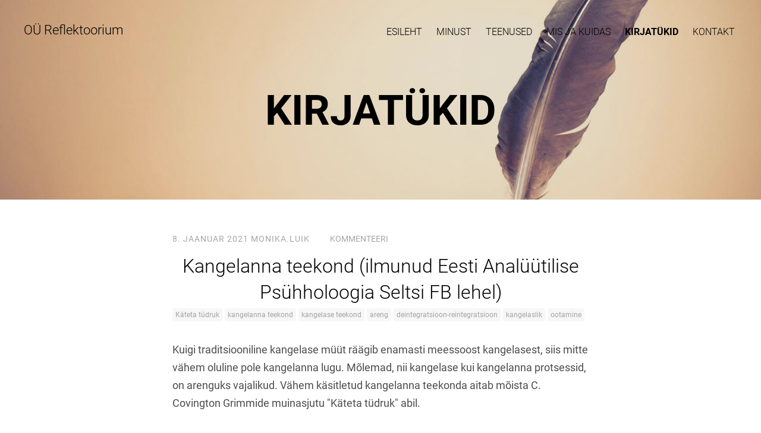

--- FILE ---
content_type: text/html; charset=utf-8
request_url: http://reflektoorium.ee/kirjatukid/kangelanna-teekond-ilmunud-eesti-analuutilise-psuhholoogia-seltsi-fb-lehel
body_size: 20908
content:
<!DOCTYPE html>








<html class="publicmode language-flags-disabled language-names-enabled language-menu-mode-popover" lang="et">
  <head prefix="og: http://ogp.me/ns#">
    
<!--[if IE]><meta http-equiv="X-UA-Compatible" content="IE=edge"><![endif]-->


<meta http-equiv="Content-Type" content="text/html; charset=utf-8">
<meta name="viewport" content="width=device-width, initial-scale=1, minimum-scale=1">
<meta name="format-detection" content="telephone=no">






<link href="//static.voog.com/designs/75/stylesheets/main.min.css?v=anchorage-2.6.2" media="screen" rel="stylesheet" type="text/css"/>

<style type="text/css" data-voog-style> :root { --main-font-family: "Roboto", sans-serif; --primary-color: rgba(0, 0, 0, 0.7); --secondary-color: black; --third-color: white; --main-hyphens: auto;} :root { --header-background-color: transparent; --header-body-font-size: 22px; --header-body-hyphens: auto; --header-body-font-weight: 300; --header-body-font-style: normal; --header-body-text-decoration: none; --header-body-text-transform: none; --menu-main-hyphens: auto; --menu-main-font-weight: 300; --menu-main-hover-font-weight: 300; --menu-main-active-font-weight: 700; --menu-main-font-style: normal; --menu-main-hover-font-style: normal; --menu-main-active-font-style: normal; --menu-main-text-decoration: none; --menu-main-hover-text-decoration: none; --menu-main-active-text-decoration: none; --menu-main-text-transform: uppercase; --menu-main-hover-text-transform: uppercase; --menu-main-active-text-transform: uppercase;} :root { --headings-title-text-alignment: left; --headings-title-font-size: 32px; --headings-title-line-height: 1.4; --headings-title-hyphens: auto; --headings-title-font-weight: 300; --headings-title-font-style: normal; --headings-title-text-decoration: none; --headings-title-text-transform: none; --headings-heading-text-alignment: left; --headings-heading-font-size: 26px; --headings-heading-line-height: 1.4; --headings-heading-hyphens: auto; --headings-heading-font-weight: 300; --headings-heading-font-style: normal; --headings-heading-text-decoration: none; --headings-heading-text-transform: none; --headings-subheading-text-alignment: left; --headings-subheading-font-size: 24px; --headings-subheading-line-height: 1.4; --headings-subheading-hyphens: auto; --headings-subheading-font-weight: 300; --headings-subheading-font-style: normal; --headings-subheading-text-decoration: none; --headings-subheading-text-transform: none;} :root { --content-body-alignment: left; --content-body-font-size: 18px; --content-body-line-height: 1.7; --content-body-hyphens: auto; --content-link-font-weight: 400; --content-link-hover-font-weight: 400; --content-link-font-style: normal; --content-link-hover-font-style: normal; --content-link-text-decoration: none; --content-link-hover-text-decoration: underline; --content-link-text-transform: none; --content-link-hover-text-transform: none; --content-area-product-title__text-alignment: left; --content-area-product-title__font-size: 32px; --content-area-product-title__font-weight: 700; --content-area-product-title__font-style: normal; --content-area-product-title__text-decoration: none; --content-area-product-title__text-transform: none; --content-area-product-title__color: #000; --content-area-product-price__font-size: 24px; --content-area-product-price__font-weight: 700; --content-area-product-price__font-style: normal; --content-area-product-price__text-decoration: none; --content-area-product-price__color: #000; --content-area-product-description__font-size: 18px; --content-area-product-description__font-weight: 300; --content-area-product-description__font-style: normal; --content-area-product-description__text-decoration: none; --content-area-product-description__color: rgba(141, 144, 145, 0.6);} :root { --button-padding: 30px; --button-font-size: 16px; --button-hyphens: auto; --button-font-weight: 400; --button-font-style: normal; --button-text-decoration: none; --button-text-transform: uppercase;} :root { --table-padding: 13px; --table-font-size: 16px; --table-border-style: solid;} :root { --form-label-font-size: 14px; --form-field-font-size: 16px; --form-field-font-weight: 300; --form-field-font-style: normal; --form-field-text-decoration: none; --form-field-text-transform: none;} :root { --footer-body-font-size: 14px; --footer-body-hyphens: auto; --footer-body-font-weight: 400; --footer-body-font-style: normal; --footer-body-text-decoration: none; --footer-body-text-transform: none;} body { font-family: var(--main-font-family);}.dark-background { color: var(--third-color);}.dark-background .content-area h1,.dark-background .content-area h2,.dark-background .content-area h3,.dark-background .content-area h4,.dark-background .content-area h5,.dark-background .content-area h6,.dark-background .content-area p,.dark-background .content-area ul,.dark-background .content-area ol,.dark-background .content-area dl,.dark-background .content-area pre,.dark-background .content-area table { color: var(--third-color);}.site-footer .dark-background a,.site-footer .dark-background b { color: var(--third-color);}.dark-background .header-title a,.dark-background .header-title a:hover { color: var(--third-color);}.dark-background .menu li a:not(.untranslated) { color: var(--third-color);}.dark-background .menu li.selected a { color: var(--third-color);}.dark-background .lang-title { color: var(--third-color);}.dark-background .lang-menu.menu-language-list .lang-title a { color: var(--third-color);}.dark-background .lang-menu.menu-language-list .lang-title a.is-active, .dark-background .lang-menu.menu-language-list .lang-title a:hover { color: var(--third-color);}.dark-background .lang-menu.menu-language-list .lang-title a.selected { color: var(--third-color);}.dark-background .voog-reference svg path { fill: var(--third-color);}.dark-background .site-options .search-btn svg path { fill: var(--third-color);}@media screen and (max-width: 640px) { .search-open .dark-background .site-options .search-btn svg path { fill: var(--primary-color); }}.light-background { color: var(--secondary-color);}.light-background h1, .light-background h2, .light-background h3, .light-background h4 { color: var(--secondary-color);}.site-header .light-background a { color: var(--secondary-color);}.site-header .light-background .header-title a,.site-header .light-background .header-title a:hover { color: var(--secondary-color);}.site-header .light-background .menu li a { color: var(--secondary-color);}.site-header .light-background .menu li a:hover { color: var(--secondary-color);}.site-header .light-background .menu li.selected a { color: var(--secondary-color);}.site-footer .light-background { color: var(--primary-color);}.light-background .lang-title { color: var(--secondary-color);}.light-background .menu-language-list .lang-title a:hover { color: var(--secondary-color);}.light-background .menu-language-list .lang-title a.selected { color: var(--secondary-color);}.light-background .site-options .search-btn svg path { fill: var(--secondary-color);}.blog-news-page .article-title a { color: var(--secondary-color);}.blog-news-page .article-author,.blog-news-page .article-date { color: var(--secondary-color);}.dark-background .blog-news-page .article-author,.dark-background .blog-news-page .article-date { color: rgba(255, 255, 255, 0.35);}.blog-news-page .article-excerpt { color: var(--primary-color);}@media screen and (max-width: 640px) { .blog-news-page .article-header { margin: 0; }}.blog-news-page .articles-listing .blog-article .article-date { color: var(--secondary-color);}.blog-news-page .dark-background .article-author,.blog-news-page .dark-background .article-date,.blog-news-page .dark-background .articles-listing .article-date { color: rgba(255, 255, 255, 0.35);}.blog-article-page .article-excerpt,.blog-article-page .article-body { color: var(--primary-color);}.blog-article-page .comments-title { color: var(--secondary-color);}.blog-article-page .dark-background .comments-title { color: var(--third-color);}.blog-article-page .main-content .article-author,.blog-article-page .main-content .article-date { color: var(--secondary-color);}.blog-article-page .dark-background .article-author,.blog-article-page .dark-background .article-date { color: var(--third-color);}.blog-article-page .light-background .article-author,.blog-article-page .light-background .article-date { color: var(--secondary-color);}@media screen and (max-width: 640px) { .comments-open .article-comments .comments-body { background-color: var(--third-color); }}.article-comments .comments-body .comments-title { color: var(--secondary-color);}.article-comments .comments-body .comments-title .comments-count { color: var(--secondary-color);}.article-comments .comment { color: var(--primary-color);}.article-comments .comment .comment-author,.article-comments .comment .comment-date { color: var(--secondary-color);}.article-comments .comments-close.dark-background .btn-close { background-color: var(--third-color);}.article-comments .comments-close.dark-background .btn-close .ico-close { fill: var(--secondary-color);}.article-comments .comments-close .btn-close { background-color: var(--secondary-color);}@media screen and (max-width: 850px) { .article-comments .comments-close .btn-close { background-color: var(--third-color); }}.article-comments .comments-close .btn-close .ico-close { fill: var(--third-color);}@media screen and (max-width: 850px) { .article-comments .comments-close .btn-close .ico-close { fill: var(--primary-color); } .article-comments .comments-close .btn-close .ico-close:hover { fill: var(--primary-color); }}.menu-main a { font-style: var(--menu-main-font-style); font-weight: var(--menu-main-font-weight); -webkit-hyphens: var(--menu-main-hyphens); -ms-hyphens: var(--menu-main-hyphens); hyphens: var(--menu-main-hyphens); -webkit-text-decoration: var(--menu-main-text-decoration); text-decoration: var(--menu-main-text-decoration); text-transform: var(--menu-main-text-transform);}.menu-main a:hover { font-style: var(--menu-main-hover-font-style); font-weight: var(--menu-main-hover-font-weight); -webkit-text-decoration: var(--menu-main-hover-text-decoration); text-decoration: var(--menu-main-hover-text-decoration); text-transform: var(--menu-main-hover-text-transform);}.menu-main .selected a,.menu-main .current a { font-style: var(--menu-main-active-font-style); font-weight: var(--menu-main-active-font-weight); -webkit-text-decoration: var(--menu-main-active-text-decoration); text-decoration: var(--menu-main-active-text-decoration); text-transform: var(--menu-main-active-text-transform);}@media screen and (max-width: 1024px) { .mobile-menu-toggler span, .mobile-menu-toggler span:before, .mobile-menu-toggler span:after { background-color: var(--secondary-color); } .dark-background .mobile-menu-toggler span, .dark-background .mobile-menu-toggler span:before, .dark-background .mobile-menu-toggler span:after { background-color: var(--third-color); } .language-flags-disabled .mobile-menu-toggler span .lang-menu-btn .lang-title, .language-flags-disabled .mobile-menu-toggler span:before .lang-menu-btn .lang-title, .language-flags-disabled .mobile-menu-toggler span:after .lang-menu-btn .lang-title { color: var(--third-color); } #mobile-menu .search-open-btn svg { fill: var(--secondary-color); } #mobile-menu .navigation-menu > ul > li > a { font-style: var(--menu-main-font-style); font-weight: var(--menu-main-font-weight); -webkit-hyphens: var(--menu-main-hyphens); -ms-hyphens: var(--menu-main-hyphens); hyphens: var(--menu-main-hyphens); -webkit-text-decoration: var(--menu-main-text-decoration); text-decoration: var(--menu-main-text-decoration); text-transform: var(--menu-main-text-transform); } #mobile-menu .navigation-menu > ul > li > a:hover { font-style: var(--menu-main-hover-font-style); font-weight: var(--menu-main-hover-font-weight); -webkit-text-decoration: var(--menu-main-hover-text-decoration); text-decoration: var(--menu-main-hover-text-decoration); text-transform: var(--menu-main-hover-text-transform); } #mobile-menu .navigation-menu > ul > li > a.selected, #mobile-menu .navigation-menu > ul > li > a.current { font-style: var(--menu-main-active-font-style); font-weight: var(--menu-main-active-font-weight); -webkit-text-decoration: var(--menu-main-active-text-decoration); text-decoration: var(--menu-main-active-text-decoration); text-transform: var(--menu-main-active-text-transform); } #mobile-menu .navigation-menu .sub-menu a { font-style: var(--menu-sub-font-style); font-weight: var(--menu-sub-font-weight); -webkit-hyphens: var(--menu-sub-hyphens); -ms-hyphens: var(--menu-sub-hyphens); hyphens: var(--menu-sub-hyphens); -webkit-text-decoration: var(--menu-sub-text-decoration); text-decoration: var(--menu-sub-text-decoration); text-transform: var(--menu-sub-text-transform); } #mobile-menu .navigation-menu .sub-menu a:hover { font-style: var(--menu-sub-hover-font-style); font-weight: var(--menu-sub-hover-font-weight); -webkit-text-decoration: var(--menu-sub-hover-text-decoration); text-decoration: var(--menu-sub-hover-text-decoration); text-transform: var(--menu-sub-hover-text-transform); } #mobile-menu .navigation-menu .sub-menu a.selected, #mobile-menu .navigation-menu .sub-menu a.current { font-style: var(--menu-sub-active-font-style); font-weight: var(--menu-sub-active-font-weight); -webkit-text-decoration: var(--menu-sub-active-text-decoration); text-decoration: var(--menu-sub-active-text-decoration); text-transform: var(--menu-sub-active-text-transform); }}.lang-flag:before { background-color: var(--secondary-color);}.lang-menu.menu-language-list .lang-title a.is-active { color: var(--secondary-color);}.lang-menu li a { color: var(--primary-color);}.dark-background .lang-menu a.lang-flag, .light-background .lang-menu a.lang-flag { color: var(--secondary-color);}.dark-background .lang-menu a.lang-flag:hover, .light-background .lang-menu a.lang-flag:hover { color: var(--secondary-color);}.lang-menu-btn .lang-title-inner:after { border-color: var(--secondary-color) transparent transparent transparent;}.dark-background .lang-menu-btn .lang-title-inner:after { border-color: var(--third-color) transparent transparent transparent;}.site-sidebar .sidebar-title a { color: var(--secondary-color);}.dark-background .site-sidebar .sidebar-title a { color: var(--third-color);}.site-sidebar .submenu a { font-weight: var(--menu-sub-font-weight); font-style: var(--menu-sub-font-style); -webkit-hyphens: var(--menu-sub-hyphens); -ms-hyphens: var(--menu-sub-hyphens); hyphens: var(--menu-sub-hyphens); -webkit-text-decoration: var(--menu-sub-text-decoration); text-decoration: var(--menu-sub-text-decoration); text-transform: var(--menu-sub-text-transform); color: var(--secondary-color);}.site-sidebar .submenu a:hover { font-weight: var(--menu-sub-hover-font-weight); font-style: var(--menu-sub-hover-font-style); -webkit-text-decoration: var(--menu-sub-hover-text-decoration); text-decoration: var(--menu-sub-hover-text-decoration); text-transform: var(--menu-sub-hover-text-transform);}.dark-background .site-sidebar .submenu a { color: var(--third-color);}.site-sidebar .submenu .selected,.site-sidebar .submenu .selected a,.site-sidebar .submenu .current,.site-sidebar .submenu .current a { font-weight: var(--menu-sub-active-font-weight); font-style: var(--menu-sub-active-font-style); -webkit-text-decoration: var(--menu-sub-active-text-decoration); text-decoration: var(--menu-sub-active-text-decoration); text-transform: var(--menu-sub-active-text-transform);}.site-sidebar .submenu .selected { color: var(--secondary-color);}.dark-background .site-sidebar .submenu .selected { color: var(--third-color);}.site-sidebar .submenu .submenu-lvl2 a { color: var(--secondary-color);}.dark-background .site-sidebar .submenu .submenu-lvl2 a { color: var(--third-color);}.dark-background .site-sidebar .submenu .submenu-lvl2 .selected { color: var(--third-color);}.site-footer .dark-background .content-area a { color: var(--third-color);}.site-footer .voog-reference { color: var(--secondary-color);}.site-footer .blog-article-nav .article-nav-direction { color: var(--secondary-color);}.site-footer .blog-article-nav .article-nav-title { color: var(--secondary-color);}.site-footer .blog-article-nav.dark-background .article-nav-title { color: var(--third-color);}.site-footer .blog-article-nav.dark-background .article-nav-direction { color: var(--third-color);}.header-top { background-color: var(--header-background-color);}.header-top.dark-background { color: var(--third-color);}.header-top.dark-background a,.header-top.dark-background .header-title.content-area,.header-top.dark-background .lang-menu.menu-language-list .lang-title a { color: var(--third-color);}.header-top.dark-background .header-title a,.header-top.dark-background .header-title a:hover { color: var(--third-color);}.header-top.dark-background .menu li a { color: var(--third-color);}.header-top.dark-background .menu li a:hover { color: var(--third-color);}.header-top.dark-background .menu li.selected a { color: var(--third-color);}.header-top.dark-background .mobile-menu-toggler span, .header-top.dark-background .mobile-menu-toggler span:before, .header-top.dark-background .mobile-menu-toggler span:after { background-color: var(--third-color);}.header-top.light-background { color: var(--secondary-color);}.header-top.light-background a,.header-top.light-background .header-title.content-area,.header-top.light-background .lang-menu.menu-language-list .lang-title a { color: var(--secondary-color);}.header-top.light-background .header-title a,.header-top.light-background .header-title a:hover { color: var(--secondary-color);}.header-top.light-background .menu li a { color: var(--secondary-color);}.header-top.light-background .menu li a:hover { color: var(--secondary-color);}.header-top.light-background .menu li.selected a { color: var(--secondary-color);}.header-top.light-background .mobile-menu-toggler span, .header-top.light-background .mobile-menu-toggler span:before, .header-top.light-background .mobile-menu-toggler span:after { background-color: var(--secondary-color);}.content-area { font-size: var(--content-body-font-size); -webkit-hyphens: var(--content-body-hyphens); -ms-hyphens: var(--content-body-hyphens); hyphens: var(--content-body-hyphens); line-height: var(--content-body-line-height); color: var(--primary-color);}.dark-background .content-area { color: var(--third-color);}.site-footer .dark-background .content-area { color: var(--third-color);}.site-footer .content-area { font-size: var(--footer-body-font-size); font-style: var(--footer-body-font-style); font-weight: var(--footer-body-font-weight); -webkit-hyphens: var(--footer-body-hyphens); -ms-hyphens: var(--footer-body-hyphens); hyphens: var(--footer-body-hyphens); color: var(--primary-color); -webkit-text-decoration: var(--footer-body-text-decoration); text-decoration: var(--footer-body-text-decoration); text-transform: var(--footer-body-text-transform);}.content-area.header-title, .content-area.header-title a, .content-area.header-title a:hover { font-size: var(--header-body-font-size); font-style: var(--header-body-font-style); font-weight: var(--header-body-font-weight); -webkit-hyphens: var(--header-body-hyphens); -ms-hyphens: var(--header-body-hyphens); hyphens: var(--header-body-hyphens); -webkit-text-decoration: var(--header-body-text-decoration); text-decoration: var(--header-body-text-decoration); text-transform: var(--header-body-text-transform);}.header-bottom .content-area, .page-body .content-area { text-align: var(--content-body-alignment);}.dark-background .content-area h1,.dark-background .content-area h2,.dark-background .content-area h3,.dark-background .content-area h4,.dark-background .content-area h5,.dark-background .content-area h6,.dark-background .content-area p,.dark-background .content-area ul,.dark-background .content-area ol,.dark-background .content-area pre,.dark-background .content-area code,.dark-background .content-area table { color: var(--third-color);}.content-area h1,.content-area h2,.content-area h3,.content-area h4,.content-area h5,.content-area h6 { color: var(--secondary-color);}.content-area h1 a,.content-area h2 a,.content-area h3 a,.content-area h4 a,.content-area h5 a,.content-area h6 a { color: var(--secondary-color);}.content-area p,.content-area ul,.content-area ol,.content-area dl { font-size: var(--content-body-font-size); -webkit-hyphens: var(--content-body-hyphens); -ms-hyphens: var(--content-body-hyphens); hyphens: var(--content-body-hyphens);}.site-footer .content-area p,.site-footer .content-area ul,.site-footer .content-area ol,.site-footer .content-area dl { color: var(--primary-color); -webkit-hyphens: var(--footer-body-hyphens); -ms-hyphens: var(--footer-body-hyphens); hyphens: var(--footer-body-hyphens);}.site-footer .dark-background .content-area p,.site-footer .dark-background .content-area ul,.site-footer .dark-background .content-area ol,.site-footer .dark-background .content-area dl { color: var(--third-color);}.content-area h1,.content-area h1 a,.content-area h1 a:hover { text-align: var(--headings-title-text-alignment); line-height: var(--headings-title-line-height); font-size: var(--headings-title-font-size); -webkit-hyphens: var(--headings-title-hyphens); -ms-hyphens: var(--headings-title-hyphens); hyphens: var(--headings-title-hyphens); font-weight: var(--headings-title-font-weight); font-style: var(--headings-title-font-style); -webkit-text-decoration: var(--headings-title-text-decoration); text-decoration: var(--headings-title-text-decoration); text-transform: var(--headings-title-text-transform);}.content-area h2 { font-size: var(--headings-heading-font-size); -webkit-hyphens: var(--headings-heading-hyphens); -ms-hyphens: var(--headings-heading-hyphens); hyphens: var(--headings-heading-hyphens); line-height: var(--headings-heading-line-height); text-transform: var(--headings-heading-text-transform);}.content-area h2,.content-area h2 a,.content-area h2 a:hover { text-align: var(--headings-heading-text-alignment); font-weight: var(--headings-heading-font-weight); font-style: var(--headings-heading-font-style); -webkit-text-decoration: var(--headings-heading-text-decoration); text-decoration: var(--headings-heading-text-decoration);}.content-area h3,.content-area h3 a,.content-area h3 a:hover,.content-area h4,.content-area h4 a,.content-area h4 a:hover,.content-area h5,.content-area h5 a,.content-area h5 a:hover,.content-area h6,.content-area h6 a,.content-area h6 a:hover { text-align: var(--headings-subheading-text-alignment); line-height: var(--headings-subheading-line-height); font-size: var(--headings-subheading-font-size); font-weight: var(--headings-subheading-font-weight); -webkit-hyphens: var(--headings-subheading-hyphens); -ms-hyphens: var(--headings-subheading-hyphens); hyphens: var(--headings-subheading-hyphens); font-style: var(--headings-subheading-font-style); -webkit-text-decoration: var(--headings-subheading-text-decoration); text-decoration: var(--headings-subheading-text-decoration); text-transform: var(--headings-subheading-text-transform);}.content-area a { font-style: var(--content-link-font-style); font-weight: var(--content-link-font-weight); color: var(--secondary-color); -webkit-text-decoration: var(--content-link-text-decoration); text-decoration: var(--content-link-text-decoration); text-transform: var(--content-link-text-transform);}.content-area a:hover { font-style: var(--content-link-hover-font-style); font-weight: var(--content-link-hover-font-weight); -webkit-text-decoration: var(--content-link-hover-text-decoration); text-decoration: var(--content-link-hover-text-decoration); text-transform: var(--content-link-hover-text-transform);}.dark-background .content-area a { color: var(--third-color);}.content-area a.custom-btn, .content-area div.custom-btn { padding: calc(var(--button-padding) - 18px) var(--button-padding) calc(var(--button-padding) - 17px); font-size: var(--button-font-size); font-style: var(--button-font-style); font-weight: var(--button-font-weight); -webkit-hyphens: var(--button-hyphens); -ms-hyphens: var(--button-hyphens); hyphens: var(--button-hyphens); -webkit-text-decoration: var(--button-text-decoration); text-decoration: var(--button-text-decoration); text-transform: var(--button-text-transform);}.dark-background .content-area a.custom-btn:not(.custom-btn-disabled):hover, .dark-background .content-area div.custom-btn:not(.custom-btn-disabled):hover { border-color: var(--third-color); background-color: var(--third-color); color: var(--primary-color);}.light-background .content-area a.custom-btn:not(.custom-btn-disabled):hover, .light-background .content-area div.custom-btn:not(.custom-btn-disabled):hover { border-color: var(--secondary-color); background-color: var(--secondary-color); color: var(--third-color);}.dark-background .content-area a.custom-btn, .dark-background .content-area div.custom-btn { border-color: var(--third-color); color: var(--third-color);}.light-background .content-area a.custom-btn, .light-background .content-area div.custom-btn { border-color: var(--secondary-color); color: var(--secondary-color);}.content-area table th, .content-area table td { padding: calc(var(--table-padding) - 4px) var(--table-padding); font-size: var(--table-font-size); border-style: var(--table-border-style);}.dark-background .content-area table th, .dark-background .content-area table td { border-style: var(--table-border-style);}.light-background .content-area table th, .light-background .content-area table td { border-style: var(--table-border-style);}.content-area table th { color: var(--third-color); background-color: var(--secondary-color);}.contacts .content-area table tr td { color: var(--primary-color);}.content-area .edy-buy-button-price-container .edy-buy-button-price-original { color: var(--primary-color); opacity: 0.4;}.dark-background .content-area .edy-buy-button-price-container .edy-buy-button-price-original { color: var(--third-color);}.content-area .form_field .form_field_label,.content-area .form_field .edy-fe-label { font-size: var(--form-label-font-size);}.content-area .form_field_textfield,.content-area .form_field_textarea,.content-area label:not(.form_field_label) { font-style: var(--form-field-font-style); font-weight: var(--form-field-font-weight); font-size: var(--form-field-font-size); -webkit-text-decoration: var(--form-field-text-decoration); text-decoration: var(--form-field-text-decoration); text-transform: var(--form-field-text-transform);}.dark-background .content-area .form_field_textfield,.dark-background .content-area .form_field_textarea,.dark-background .content-area .form_field_select { color: var(--third-color); border-color: var(--third-color);}.dark-background .content-area .form_field_textfield::-webkit-input-placeholder,.dark-background .content-area .form_field_textarea::-webkit-input-placeholder,.dark-background .content-area .form_field_select::-webkit-input-placeholder { color: var(--third-color);}.dark-background .content-area .form_field_textfield::-moz-placeholder,.dark-background .content-area .form_field_textarea::-moz-placeholder,.dark-background .content-area .form_field_select::-moz-placeholder { color: var(--third-color);}.dark-background .content-area .form_field_textfield::-ms-input-placeholder,.dark-background .content-area .form_field_textarea::-ms-input-placeholder,.dark-background .content-area .form_field_select::-ms-input-placeholder { color: var(--third-color);}.dark-background .content-area .form_field_textfield::placeholder,.dark-background .content-area .form_field_textarea::placeholder,.dark-background .content-area .form_field_select::placeholder { color: var(--third-color);}.light-background .content-area .form_field_textfield,.light-background .content-area .form_field_textarea,.light-background .content-area .form_field_select { color: var(--primary-color);}.light-background .content-area .form_field_textfield::-webkit-input-placeholder,.light-background .content-area .form_field_textarea::-webkit-input-placeholder,.light-background .content-area .form_field_select::-webkit-input-placeholder { color: var(--primary-color);}.light-background .content-area .form_field_textfield::-moz-placeholder,.light-background .content-area .form_field_textarea::-moz-placeholder,.light-background .content-area .form_field_select::-moz-placeholder { color: var(--primary-color);}.light-background .content-area .form_field_textfield::-ms-input-placeholder,.light-background .content-area .form_field_textarea::-ms-input-placeholder,.light-background .content-area .form_field_select::-ms-input-placeholder { color: var(--primary-color);}.light-background .content-area .form_field_textfield::placeholder,.light-background .content-area .form_field_textarea::placeholder,.light-background .content-area .form_field_select::placeholder { color: var(--primary-color);}.content-area .form_submit input { padding: calc(var(--button-padding) - 18px) var(--button-padding) calc(var(--button-padding) - 17px); font-size: var(--button-font-size); font-style: var(--button-font-style); font-weight: var(--button-font-weight); -webkit-hyphens: var(--button-hyphens); -ms-hyphens: var(--button-hyphens); hyphens: var(--button-hyphens); -webkit-text-decoration: var(--button-text-decoration); text-decoration: var(--button-text-decoration); text-transform: var(--button-text-transform); white-space: normal; word-break: break-word;}.dark-background .content-area .form_submit input { color: var(--secondary-color); background-color: var(--third-color);}.light-background .content-area .form_submit input { color: var(--third-color); background-color: var(--secondary-color);}.product-content .product-price { color: var(--content-area-product-price__color); font-size: var(--content-area-product-price__font-size); font-weight: var(--content-area-product-price__font-weight); font-style: var(--content-area-product-price__font-style); -webkit-text-decoration: var(--content-area-product-price__text-decoration); text-decoration: var(--content-area-product-price__text-decoration);}.dark-background .product-content .product-price { color: var(--third-color); opacity: 0.7;}.product-content .content-product-description { color: var(--content-area-product-description__color); font-size: var(--content-area-product-description__font-size); font-weight: var(--content-area-product-description__font-weight); font-style: var(--content-area-product-description__font-style); -webkit-text-decoration: var(--content-area-product-description__text-decoration); text-decoration: var(--content-area-product-description__text-decoration);}.content-item-title h1 { font-size: var(--content-area-product-title__font-size); font-style: var(--content-area-product-title__font-style); font-weight: var(--content-area-product-title__font-weight); color: var(--content-area-product-title__color); text-align: var(--content-area-product-title__text-alignment); -webkit-text-decoration: var(--content-area-product-title__text-decoration); text-decoration: var(--content-area-product-title__text-decoration); text-transform: var(--content-area-product-title__text-transform);}.dark-background .edy-product-widget-item-price-original,.dark-background .edy-product-widget-item-price-final { color: var(--third-color);}.dark-background .edy-product-widget-grid .edy-product-widget-item .edy-product-widget-item-details-wrap .edy-product-widget-item-title,.dark-background .edy-product-widget-grid .edy-product-widget-item .edy-product-widget-item-details-wrap .edy-product-widget-item-link { color: var(--third-color);}.dark-background .edy-product-widget-grid .edy-product-widget-item .edy-product-widget-item-details-wrap .edy-product-widget-item-description { color: var(--third-color); opacity: 0.7;}.dark-background .edy-product-widget-grid .edy-product-widget-item .edy-product-widget-item-top-outer .edy-product-widget-item-top.edy-product-widget-item-without-image { border: 1px solid var(--third-color); opacity: 0.5;}.dark-background .edy-product-widget-grid .edy-product-widget-item .edy-product-widget-item-details-flex-wrap .edy-product-widget-item-out-of-stock,.dark-background .edy-product-widget-grid .edy-product-widget-item .edy-product-widget-item-details-flex-wrap .edy-product-widget-item-btn { color: var(--third-color);}.dark-background .edy-product-widget-list .edy-product-widget-item-wrap .edy-product-widget-item .edy-product-widget-item-details-wrap .edy-product-widget-item-header .edy-product-widget-item-title .edy-product-widget-item-link { color: var(--third-color);}.dark-background .edy-product-widget-list .edy-product-widget-item-wrap .edy-product-widget-item .edy-product-widget-item-details-wrap .edy-product-widget-item-header .edy-product-widget-item-out-of-stock { color: var(--third-color);}.dark-background .edy-product-widget-list .edy-product-widget-item-wrap .edy-product-widget-item .edy-product-widget-item-details-wrap .edy-product-widget-item-description { color: var(--third-color);}.dark-background .edy-product-widget-list .edy-product-widget-item-wrap .edy-product-widget-item .edy-product-widget-item-details-wrap .edy-product-widget-item-without-image { border: 1px solid var(--third-color); opacity: 0.5;}.light-background .edy-product-widget-list .edy-product-widget-item-wrap .edy-product-widget-item .edy-product-widget-item-details-wrap .edy-product-widget-item-btn-wrap .edy-product-widget-item-btn, .dark-background .edy-product-widget-list .edy-product-widget-item-wrap .edy-product-widget-item .edy-product-widget-item-details-wrap .edy-product-widget-item-btn-wrap .edy-product-widget-item-btn { padding: calc(var(--button-padding) - 18px) var(--button-padding) calc(var(--button-padding) - 17px); font-size: var(--button-font-size); font-style: var(--button-font-style); font-weight: var(--button-font-weight); -webkit-hyphens: var(--button-hyphens); -ms-hyphens: var(--button-hyphens); hyphens: var(--button-hyphens); -webkit-text-decoration: var(--button-text-decoration); text-decoration: var(--button-text-decoration); text-transform: var(--button-text-transform); background-color: transparent; border: 2px solid var(--secondary-color);}.dark-background .edy-product-widget-list .edy-product-widget-item-wrap .edy-product-widget-item .edy-product-widget-item-details-wrap .edy-product-widget-item-btn-wrap .edy-product-widget-item-btn { border-color: var(--third-color); color: var(--third-color);}.light-background .edy-product-widget-list .edy-product-widget-item-wrap .edy-product-widget-item .edy-product-widget-item-details-wrap .edy-product-widget-item-btn-wrap .edy-product-widget-item-btn { border-color: var(--secondary-color); color: var(--secondary-color);}.dark-background .edy-product-widget-list .edy-product-widget-item-wrap .edy-product-widget-item .edy-product-widget-item-details-wrap .edy-product-widget-item-btn-wrap .edy-product-widget-item-btn:hover { border-color: var(--third-color); background-color: var(--third-color); color: var(--primary-color);}.light-background .edy-product-widget-list .edy-product-widget-item-wrap .edy-product-widget-item .edy-product-widget-item-details-wrap .edy-product-widget-item-btn-wrap .edy-product-widget-item-btn:hover { border-color: var(--secondary-color); background-color: var(--secondary-color); color: var(--third-color);}.edy-product-widget-filter-sort option { color: var(--primary-color);}.dark-background .edy-product-widget-filter-name,.dark-background .edy-product-widget-filter-sort,.dark-background .edy-product-widget-filter-label,.dark-background .edy-product-widget-filter-search-input { color: var(--third-color);}.dark-background .product-price-original,.dark-background .product-price-final { color: var(--third-color);}</style>


<script src="//static.voog.com/designs/75/javascripts/modernizr-custom.min.js"></script>


<title>Kangelanna teekond (ilmunud Eesti Analüütilise Psühholoogia Seltsi FB lehel) – Reflektoorium</title>




<meta property="og:type" content="article">
<meta property="og:url" content="http://reflektoorium.ee/kirjatukid/kangelanna-teekond-ilmunud-eesti-analuutilise-psuhholoogia-seltsi-fb-lehel">
<meta property="og:title" content="Kangelanna teekond (ilmunud Eesti Analüütilise Psühholoogia Seltsi FB lehel) – Reflektoorium">
<meta property="og:site_name" content="Reflektoorium">



  






  
    <link rel="prev" href="/kirjatukid/isad-ja-tutred-ilmunud-eesti-analuutilise-psuhholoogia-seltsi-fb-lehel">
  

  
    <link rel="next" href="/kirjatukid/surmahirm-ilmunud-eesti-analuutilise-psuhholoogia-seltsi-fb-lehel">
  



<script type="application/ld+json">{"@context":"http://schema.org","@type":"BreadcrumbList","itemListElement":[{"@type":"ListItem","position":1,"item":{"@id":"http://reflektoorium.ee/et","name":"Esileht"}},{"@type":"ListItem","position":2,"item":{"@id":"http://reflektoorium.ee/kirjatukid","name":"Kirjatükid"}},{"@type":"ListItem","position":3,"item":{"@id":"http://reflektoorium.ee/kirjatukid/kangelanna-teekond-ilmunud-eesti-analuutilise-psuhholoogia-seltsi-fb-lehel","name":"Kangelanna teekond (ilmunud Eesti Analüütilise Psühholoogia Seltsi FB lehel)"}}]}</script>

<link href="/kirjatukid.rss" rel="alternate" title="RSS voog" type="application/rss+xml" />


    <style>
  
  
  
    
      
        
          .site-header .background-image {
            background-image: url("//media.voog.com/0000/0039/7875/photos/shutterstock_291663701.jpg");
          }
        
      
        
          @media screen and (max-width: 2048px) {
            .site-header .background-image {
              background-image: url("//media.voog.com/0000/0039/7875/photos/shutterstock_291663701_huge.jpg");
            }
          }
        
      
        
          @media screen and (max-width: 1280px) {
            .site-header .background-image {
              background-image: url("//media.voog.com/0000/0039/7875/photos/shutterstock_291663701_large.jpg");
            }
          }
        
      
        
      
    

  

  
  .site-header .background-color {
    background-color: rgba(0, 0, 0, 0.1);
  }
  
  
  
    

    .site-header.photo-article .background-image {
      background-image: none;
    }
  

  
  .site-header.photo-article .background-color {
    background-color: rgba(0, 0, 0, 0.4);
  }

  
  
  .content-full-inner .background-color {
    background-color: ;
  }

  
  
  
    

    .front-page-content-bottom .background-image {
      background-image: url("//static.voog.com/designs/75/images/front-header-bg.jpg");
    }

    @media screen and (max-width: 2048px) {
      .front-page-content-bottom .background-image {
        background-image: url("//static.voog.com/designs/75/images/front-header-bg_huge.jpg");
      }
    }

    @media screen and (max-width: 1280px) {
      .front-page-content-bottom .background-image {
        background-image: url("//static.voog.com/designs/75/images/front-header-bg_large.jpg");
      }
    }
  

  
  .front-page-content-bottom .background-color {
    background-color: rgba(0, 0, 0, 0.1);
  }

  
  
  .blog-news-page .page-body .background-color,
  .blog-article-page .page-body .background-color,
  .site-footer .blog-article-nav {
    background-color: ;
  }

  
  
  .common-page .page-body .background-color,
  .item-list-page .page-body .background-color,
  .item-page .page-body .background-color {
    background-color: ;
  }

  
  
  .site-footer .background-color {
    background-color: rgb(230,230,230);
  }
</style>

    
  
<style type="text/css" data-voog-style-variables></style><script>(function(d){if(function(){var r,s=d.createElement("style");s.innerHTML="root: { --tmp: red; }";d.head.appendChild(s);r=!!(window.CSS&&CSS.supports&&CSS.supports("color","var(--tmp)"));s.parentNode.removeChild(s);return!r}()){var ds1="[data-voog-style]",ds2="[data-voog-style-variables]",rv=/(--[A-Za-z\d_-]+?)\s*:\s*(.+?)\s*;/gi,rx=/[^\s;]+\s*:\s*[^{;}\n]*?var\(\s*.+?\s*\)\s*[^;}\n]*?;/gi,sv=d.querySelectorAll(ds1+","+ds2),s=d.querySelectorAll(ds1),i=0,src="",vars={},m;for(;i<sv.length;src+=sv[i++].innerHTML);while((m=rv.exec(src))!==null&&(vars[m[1]]=m[2]));for(i=s.length;i--;){s[i].innerHTML=s[i].innerHTML.replace(rx,function(r){var sr=r,rep=false;sr=sr.replace(/var\(\s*(.+?)\s*\)/gi,function(st,k){if(vars[k]!==undefined){rep=true;return vars[k]}else{return st}});return rep?sr+r:r})}}})(document);
</script><script src="https://www.google.com/recaptcha/api.js"></script>
<script>function vgReCaptchaDispatch(form_id) {var el = document.getElementById(form_id);if (el === null) return false;if (typeof window.CustomEvent === 'function') {var e = new CustomEvent('submit', {cancelable: true});el.dispatchEvent(e);if (e.defaultPrevented !== true) {el.submit();}} else {el.submit();}}</script>
</head>

  <body class="blog-article-page">
    <div class="site-container">
      <header class="site-header content-full js-site-header js-bg-picker-area">
  <div class="js-background-type light-background" data-blog-bg-type="light-background" data-article-bg-type="dark-background">
    <div class="background-image js-background-image"></div>
    <div class="background-color js-background-color"></div>

    
      <div class="header-top ">
        <div class="wrap js-header-top-wrap">

          <div class="header-left js-header-left">
            <div class="header-title content-area"><a href="/et">OÜ Reflektoorium</a></div>
          </div>

          <div class="header-right js-header-right">
            <nav class="menu-main visibility-lrg js-menu-main-desktop">
  <ul class="menu">
    
      
        <li><a href="/et">Esileht</a></li>
      
    

    
      
        <li class="js-prevent-link-click">
  <a href="/minust">Minust</a>
</li>

      
    
      
        <li class="js-prevent-link-click">
  <a href="/teenused">Teenused</a>
</li>

      
    
      
        <li class="js-prevent-link-click">
  <a href="/mis-ja-kuidas">Mis ja kuidas</a>
</li>

      
    
      
        <li class="js-prevent-link-click selected current">
  <a href="/kirjatukid">Kirjatükid</a>
</li>

      
    
      
        <li class="js-prevent-link-click">
  <a href="/kontakt">Kontakt</a>
</li>

      
    
  </ul>
  
</nav>


            <div class="site-options">
              <div class="visibility-lrg">
                


                
              </div>

              
                <button class="mobile-menu-toggler js-prevent-sideclick">
                  <span></span>
                </button>
              
            </div>

            


          </div>

        </div>
      </div>
    

    <div class="header-bottom">
      

      <div class="header-bottom-inner">
          <div class="wrap js-toggle-article-type">
            <div class="header-body content-area js-article-header-title-wrap">
              
              

              

              

              <time class="article-date js-photo-article-component is-hidden" datetime="2021-01-08 site-data">8. jaanuar 2021<span class="date-separator">, </span></time>
              <div class="article-author js-photo-article-component is-hidden site-data">monika.luik</div>

              
              <h1 class="blog-title js-text-article-component"><a href="/kirjatukid">Kirjatükid</a></h1>
            </div>
          </div>
        

      </div>
    </div>
  </div>
</header>


      <div class="page-body js-bg-picker-area">
        <div class="js-background-type light-background">
          <div class="background-image js-background-image"></div>
          <div class="background-color js-background-color"></div>

          <main class="page-content" role="main">

            <div class="main-inner-row content-full">

              <div class="main-content">
                <div class="wrap">
                  <div class="inner content-area">

                    <div class="article-meta js-text-article-component">
                      <time class="article-date site-data" datetime="2021-01-08">8. jaanuar 2021</time>
                      <div class="article-author site-data">monika.luik</div>
                    </div>

                    <div class="comments-title comments-btn comments-toggle-btn js-comments-toggle-btn js-prevent-sideclick">
                      
                        <span class="comments-title-inner">Kommenteeri</span>
                      
                    </div>

                    

                    <header class="article-header js-article-body-title-wrap">
                      
                        <h1 class="article-title js-article-title">Kangelanna teekond (ilmunud Eesti Analüütilise Psühholoogia Seltsi FB lehel)</h1>
                      
                      
  
    <div class="blog-tags">
      <ul class="menu">
        
          <li class="menu-item"><a class="menu-link" href="/kirjatukid/tagged/käteta_tüdruk">Käteta tüdruk</a></li>
        
          <li class="menu-item"><a class="menu-link" href="/kirjatukid/tagged/kangelanna_teekond">kangelanna teekond</a></li>
        
          <li class="menu-item"><a class="menu-link" href="/kirjatukid/tagged/kangelase_teekond">kangelase teekond</a></li>
        
          <li class="menu-item"><a class="menu-link" href="/kirjatukid/tagged/areng">areng</a></li>
        
          <li class="menu-item"><a class="menu-link" href="/kirjatukid/tagged/deintegratsioon-reintegratsioon">deintegratsioon-reintegratsioon</a></li>
        
          <li class="menu-item"><a class="menu-link" href="/kirjatukid/tagged/kangelaslik">kangelaslik</a></li>
        
          <li class="menu-item"><a class="menu-link" href="/kirjatukid/tagged/ootamine">ootamine</a></li>
        
      </ul>
    </div>
  


                    </header>

                    <section class="blog-article content-area">
                      <article class="blog-article">
  
  

  
  
    <div class="article-content">
      <div class="article-excerpt content-area" data-search-indexing-allowed="true" >Kuigi traditsiooniline kangelase müüt räägib enamasti meessoost kangelasest, siis mitte vähem oluline pole kangelanna lugu.&nbsp;Mõlemad, nii kangelase kui kangelanna protsessid, on arenguks vajalikud. Vähem käsitletud kangelanna teekonda aitab mõista C. Covington Grimmide muinasjutu "Käteta tüdruk" abil.<br></div>
      <div class="article-body content-area" data-search-indexing-allowed="true"><div style="text-align: left;">Ilmselt mitte kuigi palju liialdades võib väita, et 2020. aasta on nõudnud meilt nii individuaalsel kui kollektiivsel tasandil parajal määral kangelaslikkust ning vaja läheb meil seda ka 2021. aastal. Kangelaslikke pingutusi on teinud nii meditsiinitöötajad, teised eesliinitöötajad, vaktsiiniarendajad, tarkvaraarendajad kui ka lapsevanemad ja lapsed, me kõik, kes me hoidume kohtumast oma eakate vanematega jne. Kangelaslik võib olla nii millegi tegemine, takistuse ületamine, kui ootamine. Sellesse konteksti sobib ehk hästi Briti jungiaan Coline Covingtoni mõtisklus kangelaste ja kangelannade teemal. </div><br> <div style="text-align: left;">Covington* toob välja, et kuigi nö traditsiooniline kangelase müüt räägib enamasti meessoost kangelasest, siis mitte vähem oluline pole kangelanna lugu ning rõhutab seejuures, et kangelase ja kangelanna mõistet ning nende heitlusi ei saa mingil juhul jagada soopõhiselt vastavalt meestele ja naistele. Kõigil sugudel on juurdepääs nii kangelase kui kangelanna dünaamikale.</div><br> <div style="text-align: left;">Kangelase teekonda on põhjalikult analüüsinud Joseph Campbell**. See on klassikaline müüt, legend või muinasjutt, kus kangelane peab tapma lohe ning vabastama printsessi oma tuhandetes variatsioonides. Kuna see kontseptsioon on suhteliselt tuntud, siis siinses postituses me seda ei käsitle. Räägime hoopis vähem märgatud ja analüüsitud kangelanna teekonnast. Coline Covington selgitab nimetatud teekonda Grimmide muinasjutu „Käteta tüdruk”*** abil.</div><br> <div style="text-align: left;">Kokkuvõtlikult räägib muinasjutt möldrist, kes rikkuse nimel lubas vanakurjale selle, mis on ta veski taga. Ahastava naise käest sai ta teada, et seal oli õunapuu asemel hoopis ta tütar. Lubatud kolme aasta pärast tuligi vanakuri saagile järele, kuid kuna tüdruk oli end puhtaks pesnud ja kriidiga enda ümber joone teinud, siis ei saanud vanakuri teda kätte. Vanakuri vihastas ja ei lubanud möldrit tütrele enam vett anda, et too ei saaks end puhtaks pesta. Teisel korral, kuni vanakuri tuli oma saagile järele, oli tütar nutnud ning see pesi ta käed puhtaks ja jälle ei pääsenud vanakurat talle ligi. Nüüd käskis kurat isal tütre käed maha raiuda. Isa palus tütrelt vabandust ning tütar lubas tal oma käed maha raiuda, mida isa tegigi. Kuid kui vanakurat tuli, oli tütar nii palju nutnud, et pisarad olid siiski ta nii puhtaks pesnud, et vanakurat teda kätte ei saanud ning kaotas oma võimu ta üle. Nüüd lubas isa tütre eest elu lõpuni hoolitseda, kuid tütar ütles, et peab minema laia maailma, kus head inimesed teda aitavad. Oma rännakutel jõudis ta hoolitsetud aiani, kuhu teda aitas pääseda ingel ning kus ta sõi kibeda nälja tõttu pirni. Kuningas, kelle aed see oli, pidas aga silmas kõiki oma pirne ning tabas möldrineiu, kellesse ta armus ning naiseks võttis. Kuningas lasi neiule teha hõbedased käed. Kuningas pidi aga minema sõtta ning ta jättis raseda naise ema hoolde. Sündis poeg ning vana kuninganna saatis kuningale teate. Tee peal vahetas vanakuri aga käskjala sõnumi ära ning kuningas luges sõnumist, et kuninganna sünnitas koletise. Kuigi kurb, kirjutas kuningas vastu ning palus kuninganna eest hoolitseda. Jälle vahetas vanakuri kirja ära ning vana kuningannani jõudnud kirjas seisis, et kuninganna ning laps tuleb tappa. Vanal kuningannal ei olnud selleks siiski südant ja ta saatis kuninganna koos oma lapsega ära. Pärast eksirännakuid jõudis kuninganna lapsega metsaonni, kus teda kaitses inglist neid. Kuninganna elas onnis seitse aastat, tema eest hoolitseti hästi ja ta usinuse ning headuse tõttu kasvasid talle käed jälle külge. Koju jõudnud kuningas aga kuulis, et tema naine ja laps on surmatud ning nuttis kibedaid pisaraid. Vana kuninganna rääkis talle ära kogu loo ning kuningas siirdus oma naist ja last otsima. Seitse aastat otsis kuningas teda kuni lõpuks leidis ning siis elasid nad õnnelikult kuni õndsa surmani. Pikem versioon muinasjutust on olemas postituse sabas.</div><br> <div style="text-align: left;">Covington toob välja, et kangelanna lugudes on oluline koht ootamisel ning ta küsib, mis tegelikult toimub sel ootamise perioodil, kus justkui midagi ei juhtugi ning mis on nii tugevas kontrastis kangelase fallilise aktiivsusega. </div><br> <div style="text-align: left;">Vaatame lähemalt „Käteta tüdruku“ lugu. Naiskangelase identiteedi kõige olulisemaks tunnuseks, nagu meile viitab pealkiri, on tema kätetus. Käed on vahendid, millega võtta ja anda, käed on millegi tegemise vahend, käed on need, millega me maailma otseselt kogeme, katsume. See on võimekus midagi hoida ning midagi teha, mõjutada. Käteta kangelanna on passiivne. Nii ongi selles loos tütar kuulekas ja passiivne, tema ainukesed teod seisnevad enesekaitses kurja poolt ülevõtmise vastu, jäädes puhtaks ja süütuks (me võime ka öelda, et vari on ärasplititud). Kui mölder annab end kurja käsutusse, reageerib tütar enesekaitsega ignoreerides oma vajadusi. Ta ei kehtesta end vaid seab esikohale oma isa huvid. Isa omalt poolt aga kasutab tütart oma vajaduste rahuldamiseks ning ta ei hinda oma suhet tütrega. Seeläbi muutub laps abituks.</div><br> <div style="text-align: left;">Kuigi tütar suudab vältida kurjuse poolt ülevõtmist, viib tema võimetus seista enda vajaduste eest ta ohvri rolli, milles teda on lihtne kuritarvitada. Ta kaotab oma käed ja muutub seeläbi võimetuks enda heaks midagi teha. Sündmus, mis toob kaasa muutuse ning olulise paranemise on pirni söömine. Selle tegevusega tunnistab tütar enda sõltuvust maa viljast. Ilma käteta söömine viitab regressiivsele oraalsusele ehk beebi sõltuvusele emast. See akt võimaldab toimuda teatud paranemisel, lavale astub kuningas, kes annab tütrele hõbedast käed – kunstlikud, kuid siiski vahendid olla aktiivne ning midagi teha. Kuningas, vastupidiselt möldrile, hindab looduse ande ning on seega arhetüüpse feminiinsusega paremas kontaktis. </div><br> <div style="text-align: left;">Kuid sünnib laps ning kuningas lahkub sõtta ning noor kuninganna on taas haavatav kurjusele (nii nagu päriselus toob lapse sünd mõnikord üles seni mahamaetud kogemused). Vanakurja poolt tajutud oht sunnib kuninganna põgenema ning seitsmeks aastaks metsa varjule tõmbuma. Sümboolses mõttes võime metsa näha alateadvusena, kus teadmata sügavuses peituvad nii pimedus kui aarded. Ning just seal, alateadvusse tõmbununa, kasvavad kuningannale tagasi naturaalsed käed, sümboliseerides seega võimekust olla maailmas aktiivne tegija. Kuninganna viibimine metsas on mitteaktiivsuse ja inkubatsiooni periood, kus toimuvad aktiivsed sisemised protsessid. Kuid kuninganna ei ole metsas üksi, ta põgeneb oma lapsega abistava naise juurde, kes esindab sidet ürgemalikuga ning võimaldab kätel tagasi kasvada.</div><br> <div style="text-align: left;">Covington viitab Michael Fordhamile****, jungiaanlikule arenguteoreetikule, kes ütleb, et areng läbi elu toimub kahe faasi, deintegratsiooni ja reintegratsiooni, vaheldumisena. Deintegratsioon on termin tähistamaks energiat, mis suundub välise objekti poole ja reintergatsioon tähistab energiat, mille suund on tagasi Selfi poole. Deintegratsioon ja reintegratsioon pidev õppimise protsess, kus imik avab end uutele kogemustele (nt näljase lapse nutt) ning seejärel tõmbub enesesse, et need kogemused (söögi saamine) integreerida ja ühendada. Nii võib Covingtoni meelest kangelase aktiivset teekonda näha deintegratiivse protsessina, kus me eemaldume vanast ja teeme end lahti uuele kogemusele ning kangelanna teekonda integratiivse osana sellest protsessist, kus on vaja rahu ja enesessetõmbumist, et endasse midagi uut integreerida. Mõlemad, nii kangelase kui kangelanna protsessid, on arenguks vajalikud.</div><br> <div style="text-align: left;">Märkimata ei saa jätta kallutatust nende kahe protsessi tähtsustamise osas. Kui kangelase teekond on silmatorkav ning ülistatud, siis kangelanna, sama tähtis, teekond on kollektiivses pildis sageli varjus, mittetähtsustatud ja ignoreeritud. Või me võime mõelda ka individuaalselt iseenda peale. Kui palju me hindame enda juures aktiivseid tegusid, raskuste ületamist ja saavutusi ning kui palju hindame olekut, kus vaikselt integreerime kogemusi ning kust sünnib uus võimekus?</div><br> <div style="text-align: left;"><br></div><div class="edy-texteditor-container image-container edy-positionable-container-center" contenteditable="false" unselectable="on" style="max-width: 100%; text-align: left; display: block; float: none; width: 314.1px; overflow: hidden; position: relative; margin-left: auto; margin-right: auto;" data-image-id="14479174">
  <div class="edy-padding-resizer-wrapper" style="padding-bottom: 228.125%; position: relative; overflow: hidden;">
      <picture title="" style="position: absolute; display: block; max-width: none; width: auto; height: 100%; left: -0.04%; top: 0px;">
        <!--[if IE 9]><video style="display: none;"><![endif]-->
        <source sizes="315px" srcset="//media.voog.com/0000/0039/7875/photos/the_girl_without_hands_by_therueroyale_d4izkwe-fullview.jpg 800w, //media.voog.com/0000/0039/7875/photos/the_girl_without_hands_by_therueroyale_d4izkwe-fullview_large.jpg 561w, //media.voog.com/0000/0039/7875/photos/the_girl_without_hands_by_therueroyale_d4izkwe-fullview_block.jpg 263w, //media.voog.com/0000/0039/7875/photos/the_girl_without_hands_by_therueroyale_d4izkwe-fullview_medium.jpg 66w">
        <!--[if IE 9]></video><![endif]-->
        <img src="//media.voog.com/0000/0039/7875/photos/the_girl_without_hands_by_therueroyale_d4izkwe-fullview.jpg" title="" alt="" style="position: absolute; max-width: none; width: auto; height: 100%;">
      </picture>
    </div>
</div><br> <div style="text-align: left;">Illustratsioon: „The Girl Without Hands“ TheRueRoyale on DeviantArt</div><br> <div style="text-align: left;"><br></div><div style="text-align: left;">* Covington, C. „In Search of the Heroine” in Gardener and Gray (Eds) „Feminist Views from Somewhere: Post-Jungian Themes in Feminist Theory”</div><br> <div style="text-align: left;">** Campbell, J. „Tuhandenäoline kangelane”</div><br> <div style="text-align: left;">*** Grimm J., Grimm W. „Muinasjutte II”</div><br> <div style="text-align: left;">**** Fordham, M. „Explorations into the Self“</div><br> <div style="text-align: left;"><br></div><br> <div style="text-align: left;">KÄTETA TÜDRUK</div><br> <div style="text-align: left;">Elas kord mölder, kes jäi aina vaesemaks ja vaesemaks kuni tal oli veel vaid veski ja veski taga suur õunapuu. Kord läks ta metsa puid raiuma, ja talle astus ligi üks vanamees, keda ta polnud ealeski varem näinud, ning ütles:</div><br> <div style="text-align: left;">«Aitab sul kirvega vehkimisest, ma teen su rikkaks, kui sa lubad anda mulle selle, mis on sul veski taga.»</div><br> <div style="text-align: left;">«Vist mõtleb õunapuud,» arvas mölder ja nõustus, ning lubas selle tundmatule. See aga hakkas õelalt naerma ja ütles: «Vaata ette, kolme aasta pärast tulen ma sinu juurde ja võtan selle ära, mis minule kuulub.» Öelnud niiviisi, läks ta minema. Mees läks koju, naine tuli talle vastu ja küsis: «Kuule, vanamees, kust meile majja kogu see rikkus on tulnud? Kõik kirstud ja sahvrid on ääreni täis, aga keegi ei ole seda siia toomas käinud, ja ma ei tea, kuidas see kõik meile sattus?» Mölder ütles: «See kõik on ühelt tundmatult, keda ma metsas kohtasin; ta lubas mulle kõiksugu varandust, aga lubasin talle selle, mis on mul veski taga – me võime ju selle suure õunapuu ära anda.» «Oo, vanamees,» hüüdis õudusega möldriemand, «see oli ju vanakurat ise! Ta ei rääkinud mitte õunapuust, vaid meie tütrekesest, tema oli ju veski taga ja pühkis õue.»</div><br> <div style="text-align: left;">Möldri tütar oli aga imeilus ja pealegi tagasihoidlik. Saabus päev, mil vanakurat oli otsustanud ta ära viia. Tüdruk pesi end ilusasti puhtaks ja tõmbas kriidiga enda ümber ringi. Ilmuski vanatühi varakult kohale, aga ei pääsenud kuidagi talle ligi. Ta vihastas ning ütles möldrile: «Ära anna talle vett, et ta enam ei saaks end puhtaks pesta, muidu ei ole mul tema üle mingit võimu.». Mölder kohkus ja täitis käsku. Järgmisel hommikul tuli vanakurat kohale, aga tüdruk pesi käed pisaratega puhtaks, ning need olid täiesti puhtad. Ja jälle ei saanud kurat talle ligi, ja ütles vihaselt möldrile: «Raiu tal käed otsast või muidu ma ei saa tema üle võitu.» Mölder kohkus ja ütles: «Kuidas ma saan oma lihasel lapsel käsi ära raiuda?» Aga kurat ähvardas: «Kui sa seda ei tee, siis viin ma su enda kaasa.» Isa kohkus ja lubas käsku täita, tuli siis tüdruku juurde ja ütles: «Tütreke, kui ma su mõlemat kätt otsast ei raiu, siis viib kurat mind endaga kaasa. Ma kohkusin ja lubasin talle seda teha. Aita mind mu hädas ja anna mulle andeks selle kurja eest, mis ma sulle teen.» «Armas isa,» vastas tüdruk, «tee minuga, mida soovid, mina olen su tütar.» Ja ta sirutas oma käed ning lasi need maha raiuda. Kurat tuli kolmandat korda, kuid tüdruk nuttis nii kaua ja kurvalt, et pisarad pesid ta äraraiutud käed nii puhtaks kui puhtaks. Kurat pidigi taganema, ja ta kaotas tüdruku üle igasuguse võimu.</div><br> <div style="text-align: left;">Mölder ütles tüdrukule: «Tänu sinule sain ma endale nii suure varanduse, ja ma tõotan kogu elu sind hellitada ja su eest hoolitseda.» Aga tütar vastas talle: «Ei, ma ei jää siia, ma tahan siit ära; head inimesed aitavad mind, kui on vaja.» Seejärel palus ta siduda äraraiutud käed endale selga ja vaevalt oli päike tõusnud, kui ta teele asus.</div><br> <div style="text-align: left;">Ta käis päeva otsa, kuni ööni välja ja jõudis lõpuks kuninga aeda ning nägi kuuvalguses, et kõik puud on üle külvatud imepäraste viljadega; aga aeda sisse ta ei pääsenud – aed oli ümbritsetud vallikraaviga. Ta oli käinud juba terve päeva, ta polnud hommikust saadik raasukestki suhu saanud ning teda piinas nälg; ja ta mõtles: «Ah, kui ma vaid pääseksin sellesse aeda ja saaksin seal neid vilju süüa või muidu olen ma kadunud.» Äkki ilmus ta ette valges rüüs neiu, tõkestas tammiga vee ja viis ta kuiva kohta mööda üle. Tüdruk tuli aeda, ja tema järel kõndis neiu. Tüdruk nägi viljapuud viljadega, need olid hõrgutavad pirnid, aga nad kõik olid loetud. Ta astus ligi ja sõi puu otsast ühe pirni, et nälga vaigistada. Aednik nägi aga tüdrukut, kuid et temaga oli kaasas neiu, siis ta kohkus, et see on tont ega öelnud talle sõnagi, ei karjunud ta peale ega rääkinud temaga. Tüdruk sõi pirni ära, sai kõhu täis ja läks ning peitis end põõsa taha.</div><br> <div style="text-align: left;">Järgmisel hommikul tuli kuningas, kelle oma see aed oli, ja hakkas vilju üle lugema ning nägi – üks pirn oli puudu, ja ta küsis aedniku käest, kus see on, seda puu all pole, tähendab on kuskile kadunud. Aednik vastas talle: «Eelmisel öösel käis siin tont, see oli ilma käteta, ja hammustas pirni puu otsast ära.» Kuningas küsis: «Aga kuidas ta vallikraavist üle sai? Ja kuhu ta kadus, kui oli pirni ära söönud?» Aednik vastas: «Keegi lumivalges rüüs tõkestas tammiga vee, et tont üle vallikraavi saaks. Ma juba arvasin, et kas see pole mitte ingel, ja kartsin teda hüüda ja küsida. Kui tont oli pirni ära söönud, kadus ta kuhugi.» Kuningas lausus: «Kui see on nii nagu sa räägid, siis ma jään täna öösel koos sinuga valvesse.» Kui pimedaks läks, tuli kuningas aeda ja tõi endaga kaasa preestri, et see tondiga kõneleks. Kõik kolm istusid puu alla ja hakkasid valvama. Keskööl tuli tüdruk põõsa tagant välja, astus puu juurde ja sõi jälle sealt ühe pirni ära. Siis tuli preester ja küsis: «Kas sind on Jumal saatnud või oled sa tavaline inimene? Kas sa oled vaim, või kes sa oled?» Tüdruk vastas: «Ma pole üldsegi vaim, vaid kõigi poolt hüljatud tüdruk.» «Kui sa oled kõigi poolt hüljatud,» lausus kuningas, «siis mina sind ei jäta.» Ja ta viis tüdruku kuningalossi. Aga kuna tüdruk oli kenakene ja tagasihoidlik, siis kuningas armus temasse ja käskis talle teha hõbedased käed ja võttis ta endale naiseks.</div><br> <div style="text-align: left;">Möödus aasta ja kuningas pidi sõtta minema, ning ta jättis noore kuninganna oma ema hoolde ja ütles: «Kui ta sünnitama hakkab, siis hoolitsege tema eest nagu kord ja kohus ning saatke mulle kohe kiri.» Ja sünnitaski kuninganna toreda poja. Ema kirjutas kuningale teate ja saatis käskjala rõõmusõnumiga teele. Aga käskjalg heitis teel olles oja äärde puhkama ja jäi seal väsinuna magama. Kohe ilmus kohale kurat, kes tahtis lahkele kuningannale kogu aeg kurja teha, ja vahetas kirja ära. Nüüd oli selles kirjutatud, et kuninganna olla sünnitanud koletise. Kuningas luges kirja läbi, kohkus, muutus väga kurvaks, aga kirjutas siiski vastuseks, et kuninganna eest korralikult hoolt kantaks ja teda hoitaks, kuni ta ise koju tuleb. Käskjalg asus kirjaga tagasiteele, aga heitis teel olles puhkama selsamal kohal ja jäi magama. Jälle ilmus kurat välja ning pani talle tasku teise kirja, milles oli kirjutatud, et kuninganna tuleb koos lapsega tappa. Vana kuninganna sai kirja kätte ja kohkus, aga ei jäänud kirja uskuma, vaid kirjutas veel kord kuningale, kuid ei saanud vastust, sest kurat sokutas iga kord käskjalale vale kirja asemele, ning viimases kirjas oli öeldud, et käsu täitmise märgiks saadetagu talle kuninganna keel ja silmad. Vana kuninganna puhkes nutma, et peab süütut verd valama, ning käskis öösel tuua emapõdra, lõikas sellelt keele ja torkas välja silmad ning peitis need ära. Aga noorele kuningannale ütles: «Ma ei suuda lasta sind tappa, nagu käskis kuningas, aga kauemaks sa siia jääda ei tohi. Võta oma laps ja mine, kuhu tahad, ja tagasi ära tule.» Ta sidus kuningannale lapse selga ja vaene naine lahkus nutetud silmadega lossist. Kuninganna jõudis pimedasse ja süngesse metsa, laskus põlvili ja hakkas Jumalat paluma.</div><br> <div style="text-align: left;">Äkki ilmus välja ingel ja viis ta mingi onni juurde, ja selle külge oli löödud väike tahvel: «Siin elavad kõik vabalt.» Onnist astus välja lumivalge neiu ning ütles: «Tere tulemast, kuninganna,» ja viis ta majja. Siis sidus tal seljast poisikese, pani selle talle rinnale, et kuninganna talle süüa annaks, ning sättis ta magama kenale asemele. Ja vaene naine küsis: «Millest sa tead, et ma olen kuninganna?» Valge neiu vastas: «Ma olen Jumala ingel ja mind on saadetud sind ja su lapsukest kaitsma.» Kuninganna elas onnis seitse aastat, ja tema eest hoolitseti seal hästi, ja ta usinuse ning headuse tõttu kasvasid talle käed jälle külge.</div><br> <div style="text-align: left;">Lõpuks saabus kuningas sõjaretkelt jälle koju, ja kõigepealt soovis ta näha oma naist ja last. Vana kuninganna puhkes nutma ja ütles: «Sina, kuri inimene, miks kirjutasid sa mulle, et ma hukkaksin kaks süütut hingekest?» Ja ta näitas kuningale kaht kirja, mille kurat oli võltsinud, ja lisas: «Ma tegin nii nagu sa käskisid,» ja näitas talle emapõdra keelt ja silmi. Kuningas valas oma naise ja poja pärast kibedaid pisaraid, ka vanal emal hakkas hale tema pärast ja ta ütles:</div><br> <div style="text-align: left;">«Rahune, mu poeg, ta on elus. Ma käskisin salaja tappa emapõdra ja hoidsin tõendina alles tema silmad ja keele, aga sinu naisele sidusin ma selga ta lapse ja käskisin tal laia ilma minna, kuhu vaid jalad viivad, ja võtsin talt tõotuse koju mitte kunagi tagasi tulla, kuna sa olid tema peale nii vihane.» Ja kuningas lausus: «Ma käin läbi kõik kohad, kus tahes on sinine taevas, ei söö ega joo enne, kui olen leidnud oma armsa naise ja lapse, kui nad veel hukka pole saanud või nälga surnud.» Kuningas asuski teele ja rändas pea seitse aastat otsides neid kõikjalt – orgudes ja mäekurudes, aga ei leidnud neid ning arvas, et nad on hukka saanud. Ta ei söönud ega joonud selle aja jooksul kordagi, kuid lootus andis talle jõudu.</div><br> <div style="text-align: left;">Lõpuks sattus ta paksus metsas väikese onni peale, ja sellele oli löödud tahvel: «Siin elavad kõik vabalt.» Onnist tuli välja valge neiu, võttis tal käest, viis onni ja ütles: «Tere tulemast, mu kuningas,» ja küsis, kust ta tuleb. Kuningas vastas: «Varsti saab juba seitse aastat, kui ma ilmas ringi rändan, otsin oma naist ja last, aga ei leia neid kusagilt.» Ingel pakkus talle süüa ja juua, kuid kuningas keeldus ja palus luba vaid veidi jalgu puhata. Ja ta heitiski magama ning kattis näo rätikuga. Ingel läks tuppa, kus istus kuninganna oma pojaga ja ütles talle: «Tule ja võta oma laps, sinu mees on siin.» Kuninganna astus tuppa, kus kuningas puhkas ja kuninga näolt kukkus rätik. Ja kuninganna ütles: «Poeg, tõsta oma isa rätik üles ja pane talle see näole tagasi.» Laps võttis rätiku ja kattis sellega isa näo. Kuningas kuulis seda läbi une ja viskas rätiku maha. Ja poiss ütles kärsitult: «Armas emake, kuidas ma saan katta näo oma isal, kui mul teda pole kunagi olnudki? Sa ju ütlesid mulle, et mu isa on taevas. Seda võõrast meest ma ei tunne. Ta pole mulle mingi isa.» Kuningas kuulis seda, tõusis üles ja küsis, kes ta seesugune on. Ja kuninganna vastas: «Ma olen su naine, ja see on su poeg.» Ja kuningas nägi, et ta käsi liigutas ja sõnas: «Minu naisel olid hõbedased käed.» Aga naine vastas: «Käed kasvasid mul Jumala tahtel uuesti külge.» Siis astus tuppa ingel, tõi hõbedased käed ja näitas neid kuningale. Ja alles jäi kuningas uskuma, et need on tema armas naine ja ta kallis poeg. Ta suudles neid, oli rõõmus ja lausus: «Nagu raske kivi oleks mul südamelt langenud.» Lahke ingel andis neile kõigile veel süüa ja nad asusid koduteele oma vana ema juurde. Kõikjal valitses suur rõõm, kuningas ja kuninganna pidasid aga veel korra maha pulmapeo ja elasid õnnelikult kuni õndsa surmani.</div><br><br></div><div class="article-body content-area" data-search-indexing-allowed="true"></div>
    </div>
  
  
</article>

                    </section>

                    <section class="article-comments js-comments js-prevent-sideclick">
  <div class="comments-body light-background">
    <header class="comments-header">
      <h1 class="comments-title">Lisa kommentaar</h1>
    </header>

    <div class="comment-form content-area">
      <form accept-charset="UTF-8" action="/kirjatukid/kangelanna-teekond-ilmunud-eesti-analuutilise-psuhholoogia-seltsi-fb-lehel/comments" id="article_comment_2303866" method="post"><div style="display:none"><input name="utf8" type="hidden" value="&#x2713;" /><input name="authenticity_token" type="hidden" value="NP2YdpewYBjsV+yWlGGBjHLVpCnl1S3Xg+EU2c4VB5A=" /></div>
  <div style="display: none; visibility: hidden;">
    Email again: <input id="fci_comment_email" name="comment[email]" type="text" />
  </div>
  
        

        <div class="form_area">
          <div class="form_fields">
            <div class="form_field">
              <label for="comment-name"></label>
              <input id="comment-name" class="form_field_textfield form_field_size_large" name="comment[author]" placeholder="Nimi" value="">
            </div>

            <div class="form_field">
              <label for="comment-email"></label>
              <input id="comment-email" class="form_field_textfield form_field_size_large" name="comment[author_email]" placeholder="E-mail" value="">
            </div>

            <div class="form_field">
              <label for="comment-body"></label>
              <textarea id="comment-body" class="form_field_textarea form_field_size_large js-autogrow-textarea" name="comment[body]" placeholder="Kommenteeri" rows="1"></textarea>
            </div>
          </div>

          <div class="form_submit">
            <input type="submit" value="Sisesta">
          </div>
        </div>
      
    <script>function onSubmitRc_article_comment_2303866(token) {vgReCaptchaDispatch("article_comment_2303866");}</script>
    <script>var el = document.querySelector('#article_comment_2303866 input[type=submit]');if (el) {el.setAttribute('data-sitekey', '6LfuuQAVAAAAAN7sQtqgWu6Q6kt_AXbEllVWOrHk');el.setAttribute('data-callback', 'onSubmitRc_article_comment_2303866');el.setAttribute('data-action', 'vg_comment');el.setAttribute('class', 'g-recaptcha');}</script>
</form>
    </div>

    

    <div class="comments-close js-background-type light-background">
      <div class="btn-close comment-btn comments-close-btn js-comments-toggle-btn">
        <svg class="ico-close" xmlns="http://www.w3.org/2000/svg" width="16" height="16" viewBox="0 0 16 16">
          <path d="M15.778,1.636 L9.414,8.000 L15.778,14.364 L14.364,15.778 L8.000,9.414 L1.636,15.778 L0.222,14.364 L6.586,8.000 L0.222,1.636 L1.636,0.222 L8.000,6.586 L14.364,0.222 L15.778,1.636 Z" class="cls-1"/>
        </svg>
      </div>
    </div>
  </div>
</section>

                  </div>
                </div>
              </div>

            </div>
          </main>
        </div>
      </div>

      
  <footer class="site-footer content-full content-bottom js-bg-picker-area">
    <div class="js-background-type light-background">
      <div class="background-image js-background-image"></div>
      <div class="background-color js-background-color"></div>

      
        <div class="blog-article-nav js-background-type light-background">
          
            <div class="article-nav-half article-nav-prev">
              <a href="/kirjatukid/isad-ja-tutred-ilmunud-eesti-analuutilise-psuhholoogia-seltsi-fb-lehel">
                <div class="article-nav-inner">
                  <div class="article-nav-direction">Eelmine</div>
                  <div class="article-nav-title">Isad ja tütred (ilmunud Eesti Analüütilise Psühholoogia Seltsi FB lehel)</div>
                </div>
              </a>
            </div>
          

          
            <div class="article-nav-half article-nav-next">
              <a href="/kirjatukid/surmahirm-ilmunud-eesti-analuutilise-psuhholoogia-seltsi-fb-lehel">
                <div class="article-nav-inner">
                  <div class="article-nav-direction">Järgmine</div>
                  <div class="article-nav-title">Surmahirm (ilmunud Eesti Analüütilise Psühholoogia Seltsi FB lehel)</div>
                </div>
              </a>
            </div>
          
        </div>
      

      <div class="footer-body content-area">
        

        <div class="wrap"><div class="inner content-area">



<div style="text-align: center;">OÜ Reflektoorium &nbsp; Tel: +(372) 5294302, e-post: monika.luik@gmail.com<br>Pildid: Shutterstock</div>



</div>
        </div>
      </div>

      
    </div>
  </footer>


<nav class="lang-menu lang-menu-popover js-popup-menu-popover js-menu-lang-wrap js-prevent-sideclick">
  
</nav>



    </div>


    <div id="mobile-menu" class="js-menu-lang-wrap">
  <div class="navigation-menu">
    <ul>
      
        <li>
          <a href="/et">Esileht</a>
        </li>
      

      
        
          <li class="menu-item  with-children">
  <a href="/minust">Minust</a>

  
    
      
    

    
      <button class="toggle-sub-menu js-toggle-sub-menu">
        <svg xmlns="http://www.w3.org/2000/svg" viewBox="0 0 8 10" width="8px" height="10px">
          <path d="M0,10V0l8,5L0,10z"></path>
        </svg>
      </button>
    

    
  

  
    <ul class="sub-menu menu-level-2">
      
        <li>
  <a href="/minust/podcast-jungi-teemal">Esinemisi</a>

  

  
</li>

      

      
    </ul>
  
</li>

        
      
        
          <li class="menu-item ">
  <a href="/teenused">Teenused</a>

  

  
</li>

        
      
        
          <li class="menu-item  with-children">
  <a href="/mis-ja-kuidas">Mis ja kuidas</a>

  
    
      
    

    
      <button class="toggle-sub-menu js-toggle-sub-menu">
        <svg xmlns="http://www.w3.org/2000/svg" viewBox="0 0 8 10" width="8px" height="10px">
          <path d="M0,10V0l8,5L0,10z"></path>
        </svg>
      </button>
    

    
  

  
    <ul class="sub-menu menu-level-2">
      
        <li>
  <a href="/mis-ja-kuidas/mis-on-analuutiline-psuhholoogia">Mis on analüütiline psühholoogia?</a>

  

  
</li>

      
        <li>
  <a href="/mis-ja-kuidas/mida-oodata">Mida oodata?</a>

  

  
</li>

      

      
    </ul>
  
</li>

        
      
        
          <li class="menu-item  current-parent">
  <a class="selected current" href="/kirjatukid">Kirjatükid</a>

  

  
</li>

        
      
        
          <li class="menu-item ">
  <a href="/kontakt">Kontakt</a>

  

  
</li>

        
      
    </ul>

    
  </div>

  
</div>

    

    
<script src="https://cdnjs.cloudflare.com/ajax/libs/jquery/3.2.1/jquery.min.js" integrity="sha256-hwg4gsxgFZhOsEEamdOYGBf13FyQuiTwlAQgxVSNgt4=" crossorigin="anonymous"></script>
<script src="https://cdnjs.cloudflare.com/ajax/libs/jquery_lazyload/1.9.7/jquery.lazyload.min.js" integrity="sha256-gDUQmMJHiRi7gACNeDZJkwW/b01LKr90K4gjJVu7DY4=" crossorigin="anonymous"></script>
<script src="//static.voog.com/designs/75/javascripts/main.min.js?v=anchorage-2.6.2"></script>
<script src="//static.voog.com/libs/picturefill/1.9.2/picturefill.min.js"></script>








<script type="text/javascript">
var _ews = _ews || {"_account":"A-397875-1","_tzo":"0"};

(function() {
  var s = document.createElement('script'); s.type = 'text/javascript'; s.async = true;
  s.src = 'https://s.voog.com/_tr-v1.js';
  (
    document.getElementsByTagName('head')[0] ||
    document.getElementsByTagName('body')[0]
  ).appendChild(s);
})();
</script>

    

    <script>
      site.initArticlePage();
      site.initWindowResize();
    </script>
  </body>
</html>


--- FILE ---
content_type: text/html; charset=utf-8
request_url: https://www.google.com/recaptcha/api2/anchor?ar=1&k=6LfuuQAVAAAAAN7sQtqgWu6Q6kt_AXbEllVWOrHk&co=aHR0cDovL3JlZmxla3Rvb3JpdW0uZWU6ODA.&hl=en&v=N67nZn4AqZkNcbeMu4prBgzg&size=invisible&sa=vg_comment&anchor-ms=20000&execute-ms=30000&cb=rpfd3o4ibqqt
body_size: 48822
content:
<!DOCTYPE HTML><html dir="ltr" lang="en"><head><meta http-equiv="Content-Type" content="text/html; charset=UTF-8">
<meta http-equiv="X-UA-Compatible" content="IE=edge">
<title>reCAPTCHA</title>
<style type="text/css">
/* cyrillic-ext */
@font-face {
  font-family: 'Roboto';
  font-style: normal;
  font-weight: 400;
  font-stretch: 100%;
  src: url(//fonts.gstatic.com/s/roboto/v48/KFO7CnqEu92Fr1ME7kSn66aGLdTylUAMa3GUBHMdazTgWw.woff2) format('woff2');
  unicode-range: U+0460-052F, U+1C80-1C8A, U+20B4, U+2DE0-2DFF, U+A640-A69F, U+FE2E-FE2F;
}
/* cyrillic */
@font-face {
  font-family: 'Roboto';
  font-style: normal;
  font-weight: 400;
  font-stretch: 100%;
  src: url(//fonts.gstatic.com/s/roboto/v48/KFO7CnqEu92Fr1ME7kSn66aGLdTylUAMa3iUBHMdazTgWw.woff2) format('woff2');
  unicode-range: U+0301, U+0400-045F, U+0490-0491, U+04B0-04B1, U+2116;
}
/* greek-ext */
@font-face {
  font-family: 'Roboto';
  font-style: normal;
  font-weight: 400;
  font-stretch: 100%;
  src: url(//fonts.gstatic.com/s/roboto/v48/KFO7CnqEu92Fr1ME7kSn66aGLdTylUAMa3CUBHMdazTgWw.woff2) format('woff2');
  unicode-range: U+1F00-1FFF;
}
/* greek */
@font-face {
  font-family: 'Roboto';
  font-style: normal;
  font-weight: 400;
  font-stretch: 100%;
  src: url(//fonts.gstatic.com/s/roboto/v48/KFO7CnqEu92Fr1ME7kSn66aGLdTylUAMa3-UBHMdazTgWw.woff2) format('woff2');
  unicode-range: U+0370-0377, U+037A-037F, U+0384-038A, U+038C, U+038E-03A1, U+03A3-03FF;
}
/* math */
@font-face {
  font-family: 'Roboto';
  font-style: normal;
  font-weight: 400;
  font-stretch: 100%;
  src: url(//fonts.gstatic.com/s/roboto/v48/KFO7CnqEu92Fr1ME7kSn66aGLdTylUAMawCUBHMdazTgWw.woff2) format('woff2');
  unicode-range: U+0302-0303, U+0305, U+0307-0308, U+0310, U+0312, U+0315, U+031A, U+0326-0327, U+032C, U+032F-0330, U+0332-0333, U+0338, U+033A, U+0346, U+034D, U+0391-03A1, U+03A3-03A9, U+03B1-03C9, U+03D1, U+03D5-03D6, U+03F0-03F1, U+03F4-03F5, U+2016-2017, U+2034-2038, U+203C, U+2040, U+2043, U+2047, U+2050, U+2057, U+205F, U+2070-2071, U+2074-208E, U+2090-209C, U+20D0-20DC, U+20E1, U+20E5-20EF, U+2100-2112, U+2114-2115, U+2117-2121, U+2123-214F, U+2190, U+2192, U+2194-21AE, U+21B0-21E5, U+21F1-21F2, U+21F4-2211, U+2213-2214, U+2216-22FF, U+2308-230B, U+2310, U+2319, U+231C-2321, U+2336-237A, U+237C, U+2395, U+239B-23B7, U+23D0, U+23DC-23E1, U+2474-2475, U+25AF, U+25B3, U+25B7, U+25BD, U+25C1, U+25CA, U+25CC, U+25FB, U+266D-266F, U+27C0-27FF, U+2900-2AFF, U+2B0E-2B11, U+2B30-2B4C, U+2BFE, U+3030, U+FF5B, U+FF5D, U+1D400-1D7FF, U+1EE00-1EEFF;
}
/* symbols */
@font-face {
  font-family: 'Roboto';
  font-style: normal;
  font-weight: 400;
  font-stretch: 100%;
  src: url(//fonts.gstatic.com/s/roboto/v48/KFO7CnqEu92Fr1ME7kSn66aGLdTylUAMaxKUBHMdazTgWw.woff2) format('woff2');
  unicode-range: U+0001-000C, U+000E-001F, U+007F-009F, U+20DD-20E0, U+20E2-20E4, U+2150-218F, U+2190, U+2192, U+2194-2199, U+21AF, U+21E6-21F0, U+21F3, U+2218-2219, U+2299, U+22C4-22C6, U+2300-243F, U+2440-244A, U+2460-24FF, U+25A0-27BF, U+2800-28FF, U+2921-2922, U+2981, U+29BF, U+29EB, U+2B00-2BFF, U+4DC0-4DFF, U+FFF9-FFFB, U+10140-1018E, U+10190-1019C, U+101A0, U+101D0-101FD, U+102E0-102FB, U+10E60-10E7E, U+1D2C0-1D2D3, U+1D2E0-1D37F, U+1F000-1F0FF, U+1F100-1F1AD, U+1F1E6-1F1FF, U+1F30D-1F30F, U+1F315, U+1F31C, U+1F31E, U+1F320-1F32C, U+1F336, U+1F378, U+1F37D, U+1F382, U+1F393-1F39F, U+1F3A7-1F3A8, U+1F3AC-1F3AF, U+1F3C2, U+1F3C4-1F3C6, U+1F3CA-1F3CE, U+1F3D4-1F3E0, U+1F3ED, U+1F3F1-1F3F3, U+1F3F5-1F3F7, U+1F408, U+1F415, U+1F41F, U+1F426, U+1F43F, U+1F441-1F442, U+1F444, U+1F446-1F449, U+1F44C-1F44E, U+1F453, U+1F46A, U+1F47D, U+1F4A3, U+1F4B0, U+1F4B3, U+1F4B9, U+1F4BB, U+1F4BF, U+1F4C8-1F4CB, U+1F4D6, U+1F4DA, U+1F4DF, U+1F4E3-1F4E6, U+1F4EA-1F4ED, U+1F4F7, U+1F4F9-1F4FB, U+1F4FD-1F4FE, U+1F503, U+1F507-1F50B, U+1F50D, U+1F512-1F513, U+1F53E-1F54A, U+1F54F-1F5FA, U+1F610, U+1F650-1F67F, U+1F687, U+1F68D, U+1F691, U+1F694, U+1F698, U+1F6AD, U+1F6B2, U+1F6B9-1F6BA, U+1F6BC, U+1F6C6-1F6CF, U+1F6D3-1F6D7, U+1F6E0-1F6EA, U+1F6F0-1F6F3, U+1F6F7-1F6FC, U+1F700-1F7FF, U+1F800-1F80B, U+1F810-1F847, U+1F850-1F859, U+1F860-1F887, U+1F890-1F8AD, U+1F8B0-1F8BB, U+1F8C0-1F8C1, U+1F900-1F90B, U+1F93B, U+1F946, U+1F984, U+1F996, U+1F9E9, U+1FA00-1FA6F, U+1FA70-1FA7C, U+1FA80-1FA89, U+1FA8F-1FAC6, U+1FACE-1FADC, U+1FADF-1FAE9, U+1FAF0-1FAF8, U+1FB00-1FBFF;
}
/* vietnamese */
@font-face {
  font-family: 'Roboto';
  font-style: normal;
  font-weight: 400;
  font-stretch: 100%;
  src: url(//fonts.gstatic.com/s/roboto/v48/KFO7CnqEu92Fr1ME7kSn66aGLdTylUAMa3OUBHMdazTgWw.woff2) format('woff2');
  unicode-range: U+0102-0103, U+0110-0111, U+0128-0129, U+0168-0169, U+01A0-01A1, U+01AF-01B0, U+0300-0301, U+0303-0304, U+0308-0309, U+0323, U+0329, U+1EA0-1EF9, U+20AB;
}
/* latin-ext */
@font-face {
  font-family: 'Roboto';
  font-style: normal;
  font-weight: 400;
  font-stretch: 100%;
  src: url(//fonts.gstatic.com/s/roboto/v48/KFO7CnqEu92Fr1ME7kSn66aGLdTylUAMa3KUBHMdazTgWw.woff2) format('woff2');
  unicode-range: U+0100-02BA, U+02BD-02C5, U+02C7-02CC, U+02CE-02D7, U+02DD-02FF, U+0304, U+0308, U+0329, U+1D00-1DBF, U+1E00-1E9F, U+1EF2-1EFF, U+2020, U+20A0-20AB, U+20AD-20C0, U+2113, U+2C60-2C7F, U+A720-A7FF;
}
/* latin */
@font-face {
  font-family: 'Roboto';
  font-style: normal;
  font-weight: 400;
  font-stretch: 100%;
  src: url(//fonts.gstatic.com/s/roboto/v48/KFO7CnqEu92Fr1ME7kSn66aGLdTylUAMa3yUBHMdazQ.woff2) format('woff2');
  unicode-range: U+0000-00FF, U+0131, U+0152-0153, U+02BB-02BC, U+02C6, U+02DA, U+02DC, U+0304, U+0308, U+0329, U+2000-206F, U+20AC, U+2122, U+2191, U+2193, U+2212, U+2215, U+FEFF, U+FFFD;
}
/* cyrillic-ext */
@font-face {
  font-family: 'Roboto';
  font-style: normal;
  font-weight: 500;
  font-stretch: 100%;
  src: url(//fonts.gstatic.com/s/roboto/v48/KFO7CnqEu92Fr1ME7kSn66aGLdTylUAMa3GUBHMdazTgWw.woff2) format('woff2');
  unicode-range: U+0460-052F, U+1C80-1C8A, U+20B4, U+2DE0-2DFF, U+A640-A69F, U+FE2E-FE2F;
}
/* cyrillic */
@font-face {
  font-family: 'Roboto';
  font-style: normal;
  font-weight: 500;
  font-stretch: 100%;
  src: url(//fonts.gstatic.com/s/roboto/v48/KFO7CnqEu92Fr1ME7kSn66aGLdTylUAMa3iUBHMdazTgWw.woff2) format('woff2');
  unicode-range: U+0301, U+0400-045F, U+0490-0491, U+04B0-04B1, U+2116;
}
/* greek-ext */
@font-face {
  font-family: 'Roboto';
  font-style: normal;
  font-weight: 500;
  font-stretch: 100%;
  src: url(//fonts.gstatic.com/s/roboto/v48/KFO7CnqEu92Fr1ME7kSn66aGLdTylUAMa3CUBHMdazTgWw.woff2) format('woff2');
  unicode-range: U+1F00-1FFF;
}
/* greek */
@font-face {
  font-family: 'Roboto';
  font-style: normal;
  font-weight: 500;
  font-stretch: 100%;
  src: url(//fonts.gstatic.com/s/roboto/v48/KFO7CnqEu92Fr1ME7kSn66aGLdTylUAMa3-UBHMdazTgWw.woff2) format('woff2');
  unicode-range: U+0370-0377, U+037A-037F, U+0384-038A, U+038C, U+038E-03A1, U+03A3-03FF;
}
/* math */
@font-face {
  font-family: 'Roboto';
  font-style: normal;
  font-weight: 500;
  font-stretch: 100%;
  src: url(//fonts.gstatic.com/s/roboto/v48/KFO7CnqEu92Fr1ME7kSn66aGLdTylUAMawCUBHMdazTgWw.woff2) format('woff2');
  unicode-range: U+0302-0303, U+0305, U+0307-0308, U+0310, U+0312, U+0315, U+031A, U+0326-0327, U+032C, U+032F-0330, U+0332-0333, U+0338, U+033A, U+0346, U+034D, U+0391-03A1, U+03A3-03A9, U+03B1-03C9, U+03D1, U+03D5-03D6, U+03F0-03F1, U+03F4-03F5, U+2016-2017, U+2034-2038, U+203C, U+2040, U+2043, U+2047, U+2050, U+2057, U+205F, U+2070-2071, U+2074-208E, U+2090-209C, U+20D0-20DC, U+20E1, U+20E5-20EF, U+2100-2112, U+2114-2115, U+2117-2121, U+2123-214F, U+2190, U+2192, U+2194-21AE, U+21B0-21E5, U+21F1-21F2, U+21F4-2211, U+2213-2214, U+2216-22FF, U+2308-230B, U+2310, U+2319, U+231C-2321, U+2336-237A, U+237C, U+2395, U+239B-23B7, U+23D0, U+23DC-23E1, U+2474-2475, U+25AF, U+25B3, U+25B7, U+25BD, U+25C1, U+25CA, U+25CC, U+25FB, U+266D-266F, U+27C0-27FF, U+2900-2AFF, U+2B0E-2B11, U+2B30-2B4C, U+2BFE, U+3030, U+FF5B, U+FF5D, U+1D400-1D7FF, U+1EE00-1EEFF;
}
/* symbols */
@font-face {
  font-family: 'Roboto';
  font-style: normal;
  font-weight: 500;
  font-stretch: 100%;
  src: url(//fonts.gstatic.com/s/roboto/v48/KFO7CnqEu92Fr1ME7kSn66aGLdTylUAMaxKUBHMdazTgWw.woff2) format('woff2');
  unicode-range: U+0001-000C, U+000E-001F, U+007F-009F, U+20DD-20E0, U+20E2-20E4, U+2150-218F, U+2190, U+2192, U+2194-2199, U+21AF, U+21E6-21F0, U+21F3, U+2218-2219, U+2299, U+22C4-22C6, U+2300-243F, U+2440-244A, U+2460-24FF, U+25A0-27BF, U+2800-28FF, U+2921-2922, U+2981, U+29BF, U+29EB, U+2B00-2BFF, U+4DC0-4DFF, U+FFF9-FFFB, U+10140-1018E, U+10190-1019C, U+101A0, U+101D0-101FD, U+102E0-102FB, U+10E60-10E7E, U+1D2C0-1D2D3, U+1D2E0-1D37F, U+1F000-1F0FF, U+1F100-1F1AD, U+1F1E6-1F1FF, U+1F30D-1F30F, U+1F315, U+1F31C, U+1F31E, U+1F320-1F32C, U+1F336, U+1F378, U+1F37D, U+1F382, U+1F393-1F39F, U+1F3A7-1F3A8, U+1F3AC-1F3AF, U+1F3C2, U+1F3C4-1F3C6, U+1F3CA-1F3CE, U+1F3D4-1F3E0, U+1F3ED, U+1F3F1-1F3F3, U+1F3F5-1F3F7, U+1F408, U+1F415, U+1F41F, U+1F426, U+1F43F, U+1F441-1F442, U+1F444, U+1F446-1F449, U+1F44C-1F44E, U+1F453, U+1F46A, U+1F47D, U+1F4A3, U+1F4B0, U+1F4B3, U+1F4B9, U+1F4BB, U+1F4BF, U+1F4C8-1F4CB, U+1F4D6, U+1F4DA, U+1F4DF, U+1F4E3-1F4E6, U+1F4EA-1F4ED, U+1F4F7, U+1F4F9-1F4FB, U+1F4FD-1F4FE, U+1F503, U+1F507-1F50B, U+1F50D, U+1F512-1F513, U+1F53E-1F54A, U+1F54F-1F5FA, U+1F610, U+1F650-1F67F, U+1F687, U+1F68D, U+1F691, U+1F694, U+1F698, U+1F6AD, U+1F6B2, U+1F6B9-1F6BA, U+1F6BC, U+1F6C6-1F6CF, U+1F6D3-1F6D7, U+1F6E0-1F6EA, U+1F6F0-1F6F3, U+1F6F7-1F6FC, U+1F700-1F7FF, U+1F800-1F80B, U+1F810-1F847, U+1F850-1F859, U+1F860-1F887, U+1F890-1F8AD, U+1F8B0-1F8BB, U+1F8C0-1F8C1, U+1F900-1F90B, U+1F93B, U+1F946, U+1F984, U+1F996, U+1F9E9, U+1FA00-1FA6F, U+1FA70-1FA7C, U+1FA80-1FA89, U+1FA8F-1FAC6, U+1FACE-1FADC, U+1FADF-1FAE9, U+1FAF0-1FAF8, U+1FB00-1FBFF;
}
/* vietnamese */
@font-face {
  font-family: 'Roboto';
  font-style: normal;
  font-weight: 500;
  font-stretch: 100%;
  src: url(//fonts.gstatic.com/s/roboto/v48/KFO7CnqEu92Fr1ME7kSn66aGLdTylUAMa3OUBHMdazTgWw.woff2) format('woff2');
  unicode-range: U+0102-0103, U+0110-0111, U+0128-0129, U+0168-0169, U+01A0-01A1, U+01AF-01B0, U+0300-0301, U+0303-0304, U+0308-0309, U+0323, U+0329, U+1EA0-1EF9, U+20AB;
}
/* latin-ext */
@font-face {
  font-family: 'Roboto';
  font-style: normal;
  font-weight: 500;
  font-stretch: 100%;
  src: url(//fonts.gstatic.com/s/roboto/v48/KFO7CnqEu92Fr1ME7kSn66aGLdTylUAMa3KUBHMdazTgWw.woff2) format('woff2');
  unicode-range: U+0100-02BA, U+02BD-02C5, U+02C7-02CC, U+02CE-02D7, U+02DD-02FF, U+0304, U+0308, U+0329, U+1D00-1DBF, U+1E00-1E9F, U+1EF2-1EFF, U+2020, U+20A0-20AB, U+20AD-20C0, U+2113, U+2C60-2C7F, U+A720-A7FF;
}
/* latin */
@font-face {
  font-family: 'Roboto';
  font-style: normal;
  font-weight: 500;
  font-stretch: 100%;
  src: url(//fonts.gstatic.com/s/roboto/v48/KFO7CnqEu92Fr1ME7kSn66aGLdTylUAMa3yUBHMdazQ.woff2) format('woff2');
  unicode-range: U+0000-00FF, U+0131, U+0152-0153, U+02BB-02BC, U+02C6, U+02DA, U+02DC, U+0304, U+0308, U+0329, U+2000-206F, U+20AC, U+2122, U+2191, U+2193, U+2212, U+2215, U+FEFF, U+FFFD;
}
/* cyrillic-ext */
@font-face {
  font-family: 'Roboto';
  font-style: normal;
  font-weight: 900;
  font-stretch: 100%;
  src: url(//fonts.gstatic.com/s/roboto/v48/KFO7CnqEu92Fr1ME7kSn66aGLdTylUAMa3GUBHMdazTgWw.woff2) format('woff2');
  unicode-range: U+0460-052F, U+1C80-1C8A, U+20B4, U+2DE0-2DFF, U+A640-A69F, U+FE2E-FE2F;
}
/* cyrillic */
@font-face {
  font-family: 'Roboto';
  font-style: normal;
  font-weight: 900;
  font-stretch: 100%;
  src: url(//fonts.gstatic.com/s/roboto/v48/KFO7CnqEu92Fr1ME7kSn66aGLdTylUAMa3iUBHMdazTgWw.woff2) format('woff2');
  unicode-range: U+0301, U+0400-045F, U+0490-0491, U+04B0-04B1, U+2116;
}
/* greek-ext */
@font-face {
  font-family: 'Roboto';
  font-style: normal;
  font-weight: 900;
  font-stretch: 100%;
  src: url(//fonts.gstatic.com/s/roboto/v48/KFO7CnqEu92Fr1ME7kSn66aGLdTylUAMa3CUBHMdazTgWw.woff2) format('woff2');
  unicode-range: U+1F00-1FFF;
}
/* greek */
@font-face {
  font-family: 'Roboto';
  font-style: normal;
  font-weight: 900;
  font-stretch: 100%;
  src: url(//fonts.gstatic.com/s/roboto/v48/KFO7CnqEu92Fr1ME7kSn66aGLdTylUAMa3-UBHMdazTgWw.woff2) format('woff2');
  unicode-range: U+0370-0377, U+037A-037F, U+0384-038A, U+038C, U+038E-03A1, U+03A3-03FF;
}
/* math */
@font-face {
  font-family: 'Roboto';
  font-style: normal;
  font-weight: 900;
  font-stretch: 100%;
  src: url(//fonts.gstatic.com/s/roboto/v48/KFO7CnqEu92Fr1ME7kSn66aGLdTylUAMawCUBHMdazTgWw.woff2) format('woff2');
  unicode-range: U+0302-0303, U+0305, U+0307-0308, U+0310, U+0312, U+0315, U+031A, U+0326-0327, U+032C, U+032F-0330, U+0332-0333, U+0338, U+033A, U+0346, U+034D, U+0391-03A1, U+03A3-03A9, U+03B1-03C9, U+03D1, U+03D5-03D6, U+03F0-03F1, U+03F4-03F5, U+2016-2017, U+2034-2038, U+203C, U+2040, U+2043, U+2047, U+2050, U+2057, U+205F, U+2070-2071, U+2074-208E, U+2090-209C, U+20D0-20DC, U+20E1, U+20E5-20EF, U+2100-2112, U+2114-2115, U+2117-2121, U+2123-214F, U+2190, U+2192, U+2194-21AE, U+21B0-21E5, U+21F1-21F2, U+21F4-2211, U+2213-2214, U+2216-22FF, U+2308-230B, U+2310, U+2319, U+231C-2321, U+2336-237A, U+237C, U+2395, U+239B-23B7, U+23D0, U+23DC-23E1, U+2474-2475, U+25AF, U+25B3, U+25B7, U+25BD, U+25C1, U+25CA, U+25CC, U+25FB, U+266D-266F, U+27C0-27FF, U+2900-2AFF, U+2B0E-2B11, U+2B30-2B4C, U+2BFE, U+3030, U+FF5B, U+FF5D, U+1D400-1D7FF, U+1EE00-1EEFF;
}
/* symbols */
@font-face {
  font-family: 'Roboto';
  font-style: normal;
  font-weight: 900;
  font-stretch: 100%;
  src: url(//fonts.gstatic.com/s/roboto/v48/KFO7CnqEu92Fr1ME7kSn66aGLdTylUAMaxKUBHMdazTgWw.woff2) format('woff2');
  unicode-range: U+0001-000C, U+000E-001F, U+007F-009F, U+20DD-20E0, U+20E2-20E4, U+2150-218F, U+2190, U+2192, U+2194-2199, U+21AF, U+21E6-21F0, U+21F3, U+2218-2219, U+2299, U+22C4-22C6, U+2300-243F, U+2440-244A, U+2460-24FF, U+25A0-27BF, U+2800-28FF, U+2921-2922, U+2981, U+29BF, U+29EB, U+2B00-2BFF, U+4DC0-4DFF, U+FFF9-FFFB, U+10140-1018E, U+10190-1019C, U+101A0, U+101D0-101FD, U+102E0-102FB, U+10E60-10E7E, U+1D2C0-1D2D3, U+1D2E0-1D37F, U+1F000-1F0FF, U+1F100-1F1AD, U+1F1E6-1F1FF, U+1F30D-1F30F, U+1F315, U+1F31C, U+1F31E, U+1F320-1F32C, U+1F336, U+1F378, U+1F37D, U+1F382, U+1F393-1F39F, U+1F3A7-1F3A8, U+1F3AC-1F3AF, U+1F3C2, U+1F3C4-1F3C6, U+1F3CA-1F3CE, U+1F3D4-1F3E0, U+1F3ED, U+1F3F1-1F3F3, U+1F3F5-1F3F7, U+1F408, U+1F415, U+1F41F, U+1F426, U+1F43F, U+1F441-1F442, U+1F444, U+1F446-1F449, U+1F44C-1F44E, U+1F453, U+1F46A, U+1F47D, U+1F4A3, U+1F4B0, U+1F4B3, U+1F4B9, U+1F4BB, U+1F4BF, U+1F4C8-1F4CB, U+1F4D6, U+1F4DA, U+1F4DF, U+1F4E3-1F4E6, U+1F4EA-1F4ED, U+1F4F7, U+1F4F9-1F4FB, U+1F4FD-1F4FE, U+1F503, U+1F507-1F50B, U+1F50D, U+1F512-1F513, U+1F53E-1F54A, U+1F54F-1F5FA, U+1F610, U+1F650-1F67F, U+1F687, U+1F68D, U+1F691, U+1F694, U+1F698, U+1F6AD, U+1F6B2, U+1F6B9-1F6BA, U+1F6BC, U+1F6C6-1F6CF, U+1F6D3-1F6D7, U+1F6E0-1F6EA, U+1F6F0-1F6F3, U+1F6F7-1F6FC, U+1F700-1F7FF, U+1F800-1F80B, U+1F810-1F847, U+1F850-1F859, U+1F860-1F887, U+1F890-1F8AD, U+1F8B0-1F8BB, U+1F8C0-1F8C1, U+1F900-1F90B, U+1F93B, U+1F946, U+1F984, U+1F996, U+1F9E9, U+1FA00-1FA6F, U+1FA70-1FA7C, U+1FA80-1FA89, U+1FA8F-1FAC6, U+1FACE-1FADC, U+1FADF-1FAE9, U+1FAF0-1FAF8, U+1FB00-1FBFF;
}
/* vietnamese */
@font-face {
  font-family: 'Roboto';
  font-style: normal;
  font-weight: 900;
  font-stretch: 100%;
  src: url(//fonts.gstatic.com/s/roboto/v48/KFO7CnqEu92Fr1ME7kSn66aGLdTylUAMa3OUBHMdazTgWw.woff2) format('woff2');
  unicode-range: U+0102-0103, U+0110-0111, U+0128-0129, U+0168-0169, U+01A0-01A1, U+01AF-01B0, U+0300-0301, U+0303-0304, U+0308-0309, U+0323, U+0329, U+1EA0-1EF9, U+20AB;
}
/* latin-ext */
@font-face {
  font-family: 'Roboto';
  font-style: normal;
  font-weight: 900;
  font-stretch: 100%;
  src: url(//fonts.gstatic.com/s/roboto/v48/KFO7CnqEu92Fr1ME7kSn66aGLdTylUAMa3KUBHMdazTgWw.woff2) format('woff2');
  unicode-range: U+0100-02BA, U+02BD-02C5, U+02C7-02CC, U+02CE-02D7, U+02DD-02FF, U+0304, U+0308, U+0329, U+1D00-1DBF, U+1E00-1E9F, U+1EF2-1EFF, U+2020, U+20A0-20AB, U+20AD-20C0, U+2113, U+2C60-2C7F, U+A720-A7FF;
}
/* latin */
@font-face {
  font-family: 'Roboto';
  font-style: normal;
  font-weight: 900;
  font-stretch: 100%;
  src: url(//fonts.gstatic.com/s/roboto/v48/KFO7CnqEu92Fr1ME7kSn66aGLdTylUAMa3yUBHMdazQ.woff2) format('woff2');
  unicode-range: U+0000-00FF, U+0131, U+0152-0153, U+02BB-02BC, U+02C6, U+02DA, U+02DC, U+0304, U+0308, U+0329, U+2000-206F, U+20AC, U+2122, U+2191, U+2193, U+2212, U+2215, U+FEFF, U+FFFD;
}

</style>
<link rel="stylesheet" type="text/css" href="https://www.gstatic.com/recaptcha/releases/N67nZn4AqZkNcbeMu4prBgzg/styles__ltr.css">
<script nonce="TnIVu63l9Zekvb-Uiz1qPQ" type="text/javascript">window['__recaptcha_api'] = 'https://www.google.com/recaptcha/api2/';</script>
<script type="text/javascript" src="https://www.gstatic.com/recaptcha/releases/N67nZn4AqZkNcbeMu4prBgzg/recaptcha__en.js" nonce="TnIVu63l9Zekvb-Uiz1qPQ">
      
    </script></head>
<body><div id="rc-anchor-alert" class="rc-anchor-alert"></div>
<input type="hidden" id="recaptcha-token" value="[base64]">
<script type="text/javascript" nonce="TnIVu63l9Zekvb-Uiz1qPQ">
      recaptcha.anchor.Main.init("[\x22ainput\x22,[\x22bgdata\x22,\x22\x22,\[base64]/[base64]/MjU1Ong/[base64]/[base64]/[base64]/[base64]/[base64]/[base64]/[base64]/[base64]/[base64]/[base64]/[base64]/[base64]/[base64]/[base64]/[base64]\\u003d\x22,\[base64]\\u003d\\u003d\x22,\x22wrN4H8Khwp/CrhMcQcOJw7EzwrnDjQbCmsOjLcKlE8O2OU/DsT/CosOKw7zCoS4wecOnw7jCl8O2Hk/DusOrwqETwpjDlsObKMOSw6jCmsKHwqXCrMOzw57Cq8OHWMO4w6/Dr1Z2IkHChcKTw5TDosOyMSY1FcKfZkxlwr8ww6rDnMOGwrPCo1/[base64]/w63CvsOGwr1Ne0UUw5s/[base64]/Y8KsP8KZUnkCwoXCm8O2JcKDXMKvbVEMw7DCuh85OAYWwpzChxzDm8KEw5DDlVDCqMOSKQLCmsK8HMKGwr/CqFhGUcK9I8OneMKhGsOaw6jCgF/Cg8K0YnUFwoBzC8OqP20TOMKZM8O1w6bDp8Kmw4HCrsOiF8KQeihBw6jCs8Kzw6hswqDDrXLCgsOpwrHCt1nCqi7DtFwJw7/Cr0VHw4nCsRzDomh7wqfDmXnDnMOYd2XCncO3wpFza8K5HHArEsKWw4R9w53DiMKJw5jCgS4Bb8O0w5rDhcKJwqxHwpAxVMKKc1XDr1HDqMKXwp/CpsKQwpZVwofDoG/CsC3CiMK+w5BURHFITEvCln7CvznCscKpwrrDqcORDsOobsOzwpkzK8KLwoB5w4tlwpBzwpJ6K8Oew4DCkjHCksKXcWclD8KFwobDii1NwpNjW8KTEsOUfyzCkV92MEPCvx5/w4YgUcKuA8K2w6bDqX3CvSjDpMKrU8OlwrDCtV3CqEzCoHzCjSpKBsKMwr/CjA4FwqFPw63Ch0dQIFwqFCQ7wpzDszPDr8OHWh/Cg8OeSD5GwqItwotawp9wwrjDvEwZw7bDrgHCj8OsNFvCoAADwqjChDsLJ1TCmDswYMO0UkbCkE8Rw4rDusKXwogDZVPCkUMbHsKgC8O/wofDohTCqHrDhcO4VMKYw6TChcOrw5xvBQ/DjcKeWsKxw5N1NMONw6k8wqrCi8K8KsKPw5UBw7Elb8O7XlDCo8OUwrVTw5zCn8Kkw6nDl8OQAxXDjsKDPwvCtVrCk1bChMKvw48yasOgfHhPEDY/EmcIw7DCgAcHw6rDnkrDhcO+wqo0w6/Cnys5NgHDi28YRmHDrgg7w6wRCQvCs8O4wrTCthRKw5pfw5LDssK4wq/[base64]/eMOdw4XDlxdWw6ohw6wowqhZwqJ0w6xQwo0/[base64]/Ct0LCqy1Aw67Cmyg8L8OhIsKJwp3CkF01wozDiUTDo2nCpnrDr2nCvzHDocKiwpkWe8K4cmbCqDnCscO6AcO+U2fDn0fCrmfDqTXCgcO8Ph5rwrh7w4jDosKmw7PCtWPCoMKkw6DCg8OnJRDCui7DuMOQIMK+aMKSW8KoI8KWw6LDqMOGw75LenTDryTCuMOzR8KNwr/Cp8O3Glw7QMOiw79NbAIHwqFYCgrCpcOvEMOMw5s+e8O8w7ozw43Cj8KSwrrDhcKIwpvCssKJSh3Duxg4wqTDpgXCrV3CrMOjAsOCw7BdP8K0w6FudMKQw4peIU4sw5AUwo/Cn8KFwrDDhsOqQRVxYcOvwrvCtnvClMOFT8KYwrHDssOawq3CrjXDvsOYwr9vGMO6CHYMOcOJDFXDuE4Qa8ORDcKlwohBN8OSwpfCqjILGHUuw7oJwrvDv8O5wp/[base64]/[base64]/ccKtAcK4GMKSw4AvPcODwqvDnMODdlXDm3/[base64]/CrQJPwpYXw60Pw4EySzjDgSwbOcKwwrDDlQrDszdIImrCm8OZOsOOwpTDg1vColUIw4JXwo/[base64]/cng1wqEQM0NvVsKkwrfDkATCu8OaAsOaw4ZTwrLDhjpqwpjDj8OKwr58LcOKbcKKwropw6DDkMKpL8KOByQjwpcFwrvCmsObPsO9wr/CrcKzwpLCiS4kJMOJw55CfiJEwqLCsCDDszzCrsKib0bCoXnDicKBDXN+fQNFWMKtw607wpkiBBHDlWpyw5fCrh1XwqLClivDrcOHXxocwqE2VSsgw4YzN8KAL8KjwrpIPMOhMh/CmV1+MjvDicOqA8KQZFBVbAXDtMOdF3rCqmDCpSTDqyINwo7DpcOjUMKvw5TDg8OBwrTDnEYOw5jCsSTDkBLCgQ9Xw5w7w77DjMOjwrHDncOpScKMw5nCgMOHwpLDo2x4UzPCtcKbEcO7w59/e2A9w7JUVXzDo8OGwqrDh8OTOQTCoxXDhHLCtsOfwr0gbBHDgMOXw5gHw5zDkWpiK8Kvw40FMDvDhmJawpfCn8KZOsKAZcKCw4RbY8K2w7jDpcOYw7ZrKMKzw6XDkQtMacOawo3CtkDDh8KXT00TSsOhAMOjw54xC8OUwrcxG1IEw5kVwoA7w7nCgz/DssK5Zyo+woc1wq8jwpY/wrp5OMKaFsKQT8Oywp8mw7k4wrLDimJ1wpFQwqnClyHCpBY7TlFCw6RoFsKlwr3CvsOCwr7Cu8K9w6cfwr93w6tOw6pkw4fCoETDgcKPAsKDOlJbSMOzwoBbccK7NxRrP8O/[base64]/CmXogMMOlJcOVw6bDlMOrWxHDisK0W3vDmMOhEcOIFwUuOcOWwr3Ds8K9wqXChU/Dv8OLFcKsw6TDtMKsfsKvAMOsw4VXCEkEw6HDh1fCqcOiHnjDqXTDqGtsw6zCtzhHCsOewrDDsEzCiytNw4c/wqzCoUvClADDpQDDtcKcKsOSw5ZTXsKuJEzDvsOSwpjDkDIgFMO2wqjDnWrCnm1IFcKzTFLCncKPLV/[base64]/[base64]/ClERKB3B4T8KFc8KgwpLChVAgdTfCvMKzw5jDqAPDlsK9w4jCoTRKw5JHUMOEJDJLYMOsccOnwqXCgSDCuXoLAkfCtcKSEkZzd1s/w7zCgsO2TcOVwpEXwpwTJkMkXMKgTMK+w6fDscKJKsKQwowawrTDv3LDpcO0w4/DvV0WwqYqw6LDpMKCCmIRAcOZGMK8b8OzwrpUw50pIQvDjlcbCsKYwqQwwoLDrxLCpA/DhyfCv8OVwpHCpsO+YzIwccONw6XDnsOCw7nCnsOHCU/[base64]/VgvCmFZTEijCm8OQQsKOwpBWw4/[base64]/[base64]/CkcODwopgIsO7E8OWw73CjnzDhsOTfcO9woAKwoAMQDkmw6gWwqNoH8KqRsO0WRc4woDCrMKLwpXDi8O5McOqw5XCgcO+WsKVNE/DsgfDoQrChUTCqcO+woDDqsOpw5TDlwhQJGoBf8Kyw6bCpicJwpBoXFTDmD/DpcKhwqvCtC3CiGnCjcKUwqLCgcKNw73ClhU0VcK7eMOyRGvDjg3Dsz/DgMOsHmnClhlYw79xw5rCvsOsVn1ww7liw4nDgD3DnV3DpE3DrsO1Vl3DsU0fZ14Xw605w5TCrcORIxZywpBlcHx7OUgVKWbDucKowo7CqnXDjxoXKxlWw7bDqzDDvV/Cp8KhJkfCrcKuYxnCk8KROC8nHDV0NH9jJ1HDvDNNwoIfwq8SCcObXsKbwq/DrhdWEMKERWPCusO+woPCh8OQwr3DnsOuw6PDsiHDssKBFMKOwqsOw6vChG3DmwTDow0YwoZJEsKmEiTCn8Kcw6Z3AMK8HEzDoz8+w57CtsObEsKfw591HMOew6dtVMOZwrIPNcKnLMK4RSZxwr/DjgvDh8O1A8KlwpjCicO8wrxLw4LCmGvCgMO3w5XCmULDsMOywqx0w43DrRBAw6RhPGXDt8KmwpjCiRU+Q8OVe8KvHTh7EEPDjsK7w5vCgcKwwrpKwo/[base64]/[base64]/CmiF8AsKYwrhhMhs2wrHDpm7DtMKbH8OLwobDqCvDpMOPw6jDikMtw4HClmDDmcKkw5JMcsOOB8OYw5HDrkN+UsOYw5NgCMKGw4xsw5tKH2ROw7/CksO+wrkaecO2w7rChnZqRsOvwrYjAcK3wqN7K8OmwofCokDCs8OrZMOfCHXDlTZKw7rCplDCrzkww70gFRNuKh9Iw4AVeB9HwrPDoRVPZsOAG8K6ChpgPAbDjsK2wo1lwqTDlDswwqLCqihSUsK7W8K9ZnLChm7DpcKzEcOYwq/DgcKHXMKuRsKXaAAqw5UvwqPCswwUccO9wq0yw53CoMKRE3DDssOJwrdMdXrCmH9EwojDm1/DtsObJcOfVcOCd8OfIgDDnGUhGMOwSsOiwrrDnxZ4M8ODwrhQMyrChMOww5TDs8OzHE9KwojCiEjDoE05w653w6VhwrDDgSMsw49dwrRJw5fDncKMwpkfSC5wIi40OyDDpG3CjsKAw7N+w7wTVsO1wq1DGyViw5VZw5TChMKJw4dNNCzCvMKpLcKVMMO/w6jCmsKqORrDrn53EMKXSMO/[base64]/CrS/Dlnsww43DvlLCsD/Cp8Ouw6EuLjQ0w7JnP8O6f8KEw6vCmUHCohHCrCrCjcO6wozChsOJYMOpVsKsw79uwopFNWRlOMOCVcOHw4ggfU0/KXgMOcO3G0YnYFPDicOQwoUKw40XECrDocOHSsKHCsK9wrvDlsKQHHQ2w6vCtQ8Mwp1ePcK/f8Kuwp3CiF/CscOOVcKUwq9iZxjDvcOIw4pKw6M6w4zCt8O7Q8KpbgFMSsKHw7nCvMOuwqgeUcOMw6TCkMO0aHVvUMKaw4szwoUlbsOFw5Qzw4w1WcORw40Fw5BXLsOcwr0Tw5/[base64]/Cn8KlDMKhwoHDqxZbGwvCpcKAw6PCvcKxIyJXZkgKbcK0wpbCpMKnw77ChnHDvCjDjMKrw4nDo143QMKufMOVbksMY8O7wro3wqoUVCvDmsOOVDdxK8KnwqfCuhhmw7E1BGYdQU/Cs2rChcKfw5PDpcOADRDDgMKIw4/DmMKSFAFDCWnCkMOIR3XChykywrt2w4JRGXfDk8Ocw6ZxGEtJOsK6w6ZrJcKcw6dxHEZ7GSzDuVUIWMOowqdLwo7CoXXChMOlwp9rYsO7fjxZfU0+wo/Cu8OMCcKSw4jCmglKSmnCmkgjwohyw5/CkX1ccgtswo3CgHsef1oiUsOfAcOjw78Dw6LDoALDsEpDw5zDhxUNwpbCox1CbsOcwq9MwpPDm8KVwp7DscK/bsOJw6HDqVU5w5tIw7xqLsKBFMKuw4MuVsOAw5lkwrYMG8Opw7x6RBPDqcOzw4w/woMYH8KaD8OGw6nCjMKDaE52chrCnzrCixDDlcKFdMOrwrrCm8O/NFFcNxfDjDdTUxBGHsKmw5MOwpgxZH0+B8KWwpg3WMO4wohGTsOiwoA8w7fClirCuQpMDcKdwqHDoMK1w5LDt8K/[base64]/[base64]/CtCvCoMKPXcKsdFMncwVsOnjCn8Kvw7ggwrcgHw95w6LChsK2w5DDscKSw6PCjiI/fMOfORjDnwtPw4LCkcOaSsOMwrjDplLDqsKhwq88PcKQwqrDicONYj5WScK0w7jCmlsubU5Ew4zDkMOUw6MoZXfCk8KTw6LCt8KywqXClygFw7RnwqzDvBHDs8OEaXBWB2gVw7xPWsK/w49RdXPDo8KUwpzDkFUtJsKtJMKKw7Qnw6hwHMKyE2TDhj9MTMO0wowDwog3byBgwoEaMmDCvAzChMKHw7ljT8K8bHbCuMOnwpLChyvDs8OawofCv8OrWcKkfkLCtsK8w6nCoDQHe0fDkkDDnTHDm8KDbVddAMKPMsO7HVwEXx4Ew7R9Zy/CmUBtAGFtI8ONGQvDjsOGwpPDpgodEsO1bD/CpEDDn8KxOl5ewoZLaX/CryYgw7TDjUvCk8KOR3vDsMODw54ZJsOaLcOHSH3CpgYIwrvDpBjCmsKCw7fDgsKEAV8lwrADw7IpAcOCDcOmw4/CszhawqLDj2xDw5bDk2zCnnUbwoo/[base64]/[base64]/DiCZzwq/Cih/[base64]/K1VpwqAEGcOQbVAECGrDnMOzw6R5SmwIw6NpwobDsAXDu8Ogw5rDsm8ECxR8cWkQwpdyw6x9wpwfRcOQQ8ODacK/RVYNPTzCt2UaYMOJRBIvw5TCnwpwwp/Ds0nCsTbDqsOWw6TCt8KPCcKRRcKNH13Dl1/ChcOLw5XDk8KAGQbChsOzS8KewrfDoCPDsMKgTMK3T0FwbFtlB8Kcw7fCiV3Cu8O9UcOVw6rCuzfDvMO8wqg9wpgJw7ghO8KIdRTDmcK2w6HCocOJw6k7w40AfC3CsUJGZsKSw73DrHrDqMOKKsOlQ8Ktwopgw7/Dh1zDonAcE8KgQcOeIXFdJMOpccOUwpQ0NMOzfCHDvMK7wpTCp8ONTUzCvUksSsOcM3PDnMOlw7Euw445Gw8PZcKQBcKxwrrCrcOtwrDDjsOywpXCsSfDo8KSw78HLmLCkU/Do8K2c8OJwr7Dh3Jdw7DDvDUJw6nDpmXDqwcCfMOjwoAiw45Kw7vCk8Ozw5bDqnQiJybDssOLTHxhdsKtw5I9DU/ClMOSwr/CrRNAw6stQUgcwoAwwqbCpsKSwpQ2wrPCmMOlwpg2wpNtw6B5cErDgBg+JkRswpEDfF4tCcKpwrfCoyx8a20Kw7bDtcKEJScVEFQlwo/DncKrw4TCgsO2wolZw5fDocOGwrlWVcOCw73CtcKEwrTCqHp5w5rCvMK7bsO9E8KKw5vDp8O1KMOtfB4sajLDjzUBw60YwobDrxfDiAvCrsKOwoDDozbDqcKMTB3DlAZDwrYBNsOPKkPDrVzCsFZ1MsOOMRXCrDlVw4jDkScXw67Cog/[base64]/[base64]/CisOVw7xzNMOOw4Q/[base64]/wqt3w55rw4FoZcKlM8OYMcObFBQnSBtdeTvDkxvDncKBKsO1wqxJMhk7PcKHw67DvTbDn2lPHcKgw7zCncObw7rDuMKEKsOCw6XDrSPCocO5wqvDrkpRKsOewrlQwrMVwphiwo04wo9zwrVSBgVsGMKobcKfw6wIRsO2wqbDkMKwwrXDoMKeM8KYeT/DjcKAADBeCcKlWSbDj8O6PsO3AFl2NsOLGSQ9wrrDvyAlVcK8w7gnw73CmMKtwovCgsK0w5nCjjDChx/CvcK5JQ4zFSg+wrvDjlPCkWfClDHCicK1w4NHwowpw5R4ZEBoczbCsFIGwq0sw6IPw4HDpS7CgAvDicOoT1NIw4/Cp8ONw7vCmS3CjcKUbMOJw5N2wrUtTBZNI8KTw7TDnsKuwpzClcKRZcO7QAzDihNRwqbDqcOUOMKZw4xNwrl3YcOVwodSbUDCksOKwq5PS8KRMD7CjcObCgB2JCU7ZjrDp1NBNRvCqsKCARN+J8OhR8Oww4PCjm/DuMOkwrIGwpzCsRbCrcOrP3PCkMOeacK8I1vDiUzDt057wqZGw5h1wp3CjnrDsMK/XmbClsO6GwnDizjDiwcGw4vDn0Ucwposw4jCm3x1wpAtTMK7AsKSwq/DugAow57CqsOEeMOLwr9yw7EBwpzDoAsvJRfCkzLCtcOpw4jDlF/[base64]/wqTClC1aw4DCrMKxTMO6wqALwoBlw7fCtsOPVcKbwo9Aw53CrsOZCVfDlU58w4HCk8OARSfChQnCpsKOGMO9IxXCncOWacOHXFYewrJmMsKmdWEkwqIMaRYDwoVSwrBODcKTI8Oow5xhbEXDq3zClQgGwrDDh8KpwptEUcKww4/[base64]/BTLCvRliDl/CjMO0w4jDsMOPwptcwp7DocK9w5hNwrtyw68Gw5rCryFFwrg9wpELw7s8b8Ksb8KIa8KwwoscGcKnw6FeX8Oow5gpwoxWwr8/[base64]/[base64]/[base64]/Cuj8DwqZkwoXCtjliw4LDtXYldDfCjMO3wqFnbcOmw47DmMOIwrJsdl3DrG07JV47HsOUKWV4XXrCosORez52f3FOw5jCocOBwpzCpsOkJkQWIsKuwqQlwoAow77DlsKsITPDugdyQsOCX2DCvMKGP0TDgcOSJMOtwr55wrTDoznDmXnCmBrCll/CnVzDnMKuFj0Rw4kww4wDFsKERcKAIz92AQrDgRHDghnDlFTDhTPDuMO3wp5fw6fCncKyEVrDnzfCl8KVFSvCiGHDtcKww7dCK8KfHUcIw53ClVTDjTnDi8KVc8O5woHDujkXYHjDgiHDhjzCrCoRPhLCgsO1wqczwpfDrMK5Xw/CsX98anfDrsK8wqXDtWrDlsOBGxXDr8KVGFhtw4dKw5rDk8K5Q2DCqsODGxA4X8KIIy/DjR7CrMOIKHnCkBEKE8KNwoXCrMK/eMOiw6zCqxpjwoRxwrlFOAnCqsO5D8KFwrFrPmh4Fw5/LsKhPSRldA3DuR91FBxzwqjCuyvCqsKwwo/[base64]/w7VwXX3DnMO1wrbDixrDrsO+JsOKw6wlSBtWOyzDlHl6wpTDpcKQKwXDv8K5HBB9ecO0w6LDsMK+w5vDmRLCicOieF/Dl8Kmw4ZLw73CpkPDg8OwIcOWwpUwHz5FwpPCsQ8VdkDDn18gUE5Nwr0lw5TDjMKCw50KCSYQGTkAwoDDiB3CqE41HcKpIhLDmsOpaALDiRnDjsK8HzhXJcObwoPDvEZswqvCusOIK8KXw5vCvcOKw4Vqw4DDs8KERDrCnn58wrTCucONw5FAIl/DkcKEJMOEwrcxTsOaw7nCo8KXwp3DssO8CcODwrfDh8KATi0qSRFpDzIAwpc+FC5VNCJ3NMK6bsOzH3jClMOkAwIWw4TDsifCosKRO8OLI8O3woPCjDgyQS8Xw6VwO8Odw4sGXsKAw53CikvDqxkBw7bDk0Njw5pAE1Uew6PCmsOwCEbDu8OfGcO5T8OvQMOHw6/[base64]/HMKjPsKTw456w5dowoTCrxLCiDM/[base64]/wodpNsKXWcKAKsOUwqjCssO1wqHCvEXCrDFsw70Mw5k1EQrCunjCpEsRMMOtw5gtX1/[base64]/CqARowpgsw6lbw4sywr9BR8KZZV5Tw7xDwqdSBHLCrsOqw5DCoykBw4Jgb8O4w7DCvMKPATh6w67Dt0/Dih3CscKrfS9Jwq7Cp0U2w5/[base64]/CiG7DhnULBcKRRRbDlMOywqwiJAZewqrChMO/[base64]/Dg0MUNELCtsOyFsK8SsOGwot4CsOGw7l3WDRiJDXDsCEpGCV3w7NGSnQSUiE2EWUjw6ozw6wEwo0wwqvCnBAZw48ow4xzXcOUw6MsJMKiHMO4w7h2w6t2RVpSwot2EsKgw4F8wr/DtnFjwqdEfMKvRBtswrLCl8OUccO1wqIkLiVBNcKhK13DsQ5iwpLDgsO+N3rCuD/[base64]/[base64]/[base64]/ChHLCpDAIBsOmPljCrWpewowCBWnDnQfClg3Cv0TDtsOdw5fDgsOpwpPDuj3Dk33DusOswqpbYcKLw74xw4/CmxRTwpx4LhrDmFjDqMKnwqAxDGrCogHDnMKAQ2jDtlESA1E4woUkJ8Kbw7/CgsKuZ8KiPQRYfSAVwpxSw5rCiMO9Knp3QcK7w58rwrJFfjZWAyzDvMKNFRYfcg3DpcOow4bDkQ/CisOndjhvAxPDncOwNATCmcOXw4/[base64]/[base64]/[base64]/[base64]/wpTDi8OSw44FwpQ8wo/Cslk5w7F3w5Rew4sdwpBBw7vCtcK/[base64]/DrHHDlMKveMOVQ8K1wpLCoMKew7bCt8KsworCvsKFwrsYeVQww5LDjUbCoHlSdcOVJ8K3wrvClsOdw49owqPCk8Klw784Vw1nETJ0wpEVw5jDlMOpO8KSFS/ClMKjwqHDssO9ZsOTWcOIOcKWWsKhOxDDlF/DuAvDjFzDgcOqLTzClUjDu8KMwpIfw43ChlBVwr/CtcKERcKnRQJBDUhyw7VUbsKHwoHDomtcLcKwwp8qw4ACOFrCsHAdXmM9FRXCq3xKahvDrSDDhXpRw4DDiUohw5fCtsKnantNwqbCpcK2w4MRwrEzwqdUUMOmw7/CiArDjnHCmlN7wq7Dj1DDgcKPwow0wpxpGcKNwrHCl8Olwpxsw4E0w7XDnhbClCpMX2vCtMOFw4LCvcKjHMOuw5rDllDDrMOhaMK6OH9/w6rCqcOwFQ41ccK+XzQUwpd+wrsLwrAVUsOkP3vCg8KDw5AxZsKgUjdSw7MKwpTCpgFhJcOmAWzChMKbcHDChcOONDtjwr9sw4wofsK5w5rCjcOFAsO1SgcEw7jDncOww78jMcKJwowPw5zDtjxTBcOFeQLDhMOpfyjDoGvCp3rCksKtwrXChcKwCjDCosOeCSk/wrgMA2d1w5IhaVXCgTjDihAzKcO4AMKOw7LDvUvDssO6w7/DoXTDj3vDn3bCusKPw5ZCw746XlwdCMKTworClQ3Dv8OMwoPDszlWQmpTU2XDlW1Nw7DDnAFMwr03BHTCh8Kew6bDtsO8ZWTCuUnCssKxCMO+F2spwrjDisKPwoDCr1MtK8OMBMOmwpjChEjCrB/DkU/CmmHCnjV/U8Kzd2clZEwbw4lxQcOpwrQ/[base64]/Dt8KTwoQiwrV3NVzClEbCowrDrXPCnytDwqIhHDUbaX5qw7Y/QMKSwrzDgW/CmsO6I0rDhxTCpyHDjQtQMVoQcmpzw4RyUMKNKMO1wph+d3HCt8O3w4bDjwLCvsOuZC10IznDicKAwpwsw5o+w5TDo2YJYcKLF8K+Q27CtVIWwrHDicO8wrkHwr9sVsOiw7xlw6sdwrEbc8Kxw5HCosKJLsOvF0nCpS4gwpPCoR/[base64]/CrMO3w619ayLCkcKFwpXChsKkw4gzSMKheDXDkMKNASpqwqAxFzcxTsKbCsOXK1nDhWk/HFfCpS5Jw45PC2PDmcOmIsOrwrDDmDbCp8Ovw4HCpcK+OgYVwr3CncKzwq9uwrxwI8KCFsO1MsO5w4BowpnDmB3CrsO1OhrCqFvDusKpYDnDh8OtS8O2w43CpsOtw690wqJfUG/DucOgHxIewo7DiQHCulrDpHt1DyN/wq3Dv0seKn/DmGrDlsOBfB17w6Y/MRQ8bsKnBcOseXvCiX7DrsOQw5Elwpp0alhow4g6w6TCtC3DomQ6M8OOJC8/[base64]/DvcOSwq7Dg8OmEMK+BcOfPWIQwpldwp5lVnPCtUnDm2fDusONwoMcOMOxUFMtwoECIsOHNSY/w6zCnMKrw7bCh8KUw70JSMOmwqDCkwHDj8OUe8ObESzCmcOsfyrCscKFw4dAw5fCssOywoUDHnrCjsKKYDoqw4TDjFwbw6fDkB9VeS8qw40PwpdJZMOhPHbCiQ/Cn8O5wpXCtB5Fw6PDj8KSw4fCusKFScO8W3TCjsKtwprDmcOswoJLwp/[base64]/w7TCkwIDw6DDusOLaQnCjsO0w4bCj8OFbjggwqDCtlU3EVc7w5zDosO2wqrDr05ECl7DlwfDqcKcAMKPPU5gw6HDg8KZEcOUwrd3w7Qnw53Di07CrEMcO0TDsMK6YsK+w7AXw5LDjVDDsEQxw67Dvn/CgsO4DXASRS1qc2bDpl9kw6HDojbDlcOkw6jCt0vDtMOWOcKQwrrDl8KSCsO7Kj7DhSEsesOKc07Dr8K4TcOaTMOrw4HDksOKwopKwpLDvxfCugkqfVMZLmbDoVfCvsOPf8O/wrrCqsOgwrrCiMOQwoR0UUQIAkIza3oBU8ORwo7ChATDhFU9wqBcw4vDmsKCw487w6HDtcKtfRMXw6wRdcKodCbCpcOuWcKPOitEw6fChhXCtcKwEHo1M8OZw7fDrBsNwq/CpMOPw59aw4DChxpZPcK1UMOLNlrDkMKgcUhfwo82UcOuDWPDlGB4wp85wrA6w4t/GQrDtBfDkHfCrx7Ch3DDk8KTUCxxUWYnwqXCoTsywqXCksKEw7UPwqfCucO5QHRew5wqw78MXMKLOCfCgmnCrMOifHtJQlfDosK1JDrCiXUYw5gGw6UYBioRJULCnMKLZ2XCncKUUMK5RcOewrBPUcK4TnAxw6TDg1XDtCMuw75ASydEw5dMwp/Dvn/DlSp8IBJowr/Di8K7w6srw51pbMKBwrEgw4/CtsO0w47ChSbDgMOiwrXCvWpdaTTCicOvw5F7XsONw79rw4nCt3R2w4dTEm9AOMOcwpVSwo3Cu8KYw6VgcMOTGsOba8O2ZlxGw6gnw4bCisKRw7HCtB3Cl2B/O0Jtwp7DjgQfw6ZFLsKOwpR1HcOSO0RSanJ2YsOlwqLDlycxBMOKw5FbVMKNB8OBwq/DsD8Cw7DCrcKRwqtGw48HdcO1wpLCgSTDnMKIwo/[base64]/Dh2sGJcK4C8K5w4vCpgbDnBrCnsKJwocOw5hKGMK8woEQw58LV8OQwoQvEcOeekN+O8OWOMO/[base64]/w4lpwrDCtcOOw59ywoEiwpkYBMKhwpAnU8KjwpMIPXPCrgJ0AG/ChV3CpSwZw5zCqT3DmcKSw5zCvDoTTMKrCFwXasObXMOnworCkcO4w4I0w6bDrsOoVFbDsUxYwprDpH5/[base64]/[base64]/woY5esKuw5nDri3DosOpbQDDisOvw6cSBQcCFcKIYRBQw71SP8O6wrDCgsODNsKdw5vCk8KOwpjCujpWwqZRw4I5w53CrMObeEjCkQXCo8KHQmAUwphhw5R3FMOmBhI4wq3DucKaw5c/cB8ZacO3TsKKdMOabyYFwqF1wr9HQcKQVsOfe8O1dcOew5tlw7/CocOgw7XCiVtjYMOzw5dTw7PDkMKZw6tnwoRFNE99T8Oow7g8w4IASg7Co2TCtcOFEzLCj8OmwpLCtHrDritRchlRGFbCqmTCksKzVWhCwr/DmsO6KgUMWcOHC1ESw5Nmw59pZsO7wpzDmk8gwrF9clbDrzfCjMOVw7ozZMOHRcO+w5ArfjHCo8K/wp3DjMOMw7nClcKJIjrCn8KdRsO2w6sBJUFHKFfDkcKxw4vClcKewrrCl2h3CG5/[base64]/CtANob8Kewq3DssOMwow7w4B/[base64]/[base64]/[base64]/wqfDs8KHwqZWKsKWwqFcVcO/[base64]/DpW7Cj8OjJ1/DijVLGjTDr33DgMOlw5RkWS8YU8Krw63ClzJ5wqDCjcKgw5EWw7knw78WwqlhLMOcwoPDicOfw6EZSQJXVcOPcGbClMOlUcKVw6htw6wvw5MJQU8qwqHCt8Ovw7LDtF4qw6shwoF/w4AGwqvCnnjDvCLDucKAaTHCosOVJnXClsKmKUjDkMOPbmRRWnF4wpTDkBI6wqQtw6p0w7ICw6UOTTfCjSAkJcOEwqPCjMOTecKRfA/Do3kdw4M4wpjCiMOzd1l/wo/Dh8K+EUTDn8KXw4TCk0LDrcOWwromNsKKw4tpZ33DtMOKwoLDnG/[base64]/[base64]/w7vDuMOyFcKvemt2WMO1SxrCrMOBDltYw7MOwq5FJcKSWcKyOCRow5tDw6TCl8KYOx7DisKPw6PDrHYdA8ObRksGIMO0CznCkMOcVsKaNcKqcmrCmgzClMK6MQ8HFFcswpNhSxdwwqvDgxHCu2LDjxXCr1h3S8OlQEY9w4Mvwr/Du8K/wpXDssKhYmcIw7/DsDBmw6ALRGVbViDCpBHClXnDrcOxwq4gw6jDnsOew75GLBYjd8Otw5vCkw7DmWHCuMOWG8K4wo3Cl1zCnsKkO8Knw6YaEDoDZ8KBw4kDNA3DmcOYFMKTwp3DhzcDYnrDszEBwp0Zw6nDg1nDmiIdw7rCjMKbw7IAw63CmkoCecOXLhkJwoNiH8KjdS7CkMKOPz/Du10nw4llW8KhN8Oqw4Y8W8KBSXjDvlVQwqMswr12ZBdMVMKKcMKfwo5EYcKuR8O4REZzwrLDrx3Dj8KJwqFPM3wkbQ45w4XDkcO2w4/[base64]/[base64]/[base64]/DssK2U2vCg8OHwp8VwqsHPsKbLcKJfX/DgiPDlzAbw58DanPCs8OKw5nCocOzwqPCjMOjwpt2wrRmworDosOqwq7CgMOswrorw5DCgwnCq3l/[base64]/Ds8KWEVJawoHDl1MFS8KVw6PCtcOkAcOgwqIZdcOWSMKLYG8Nw5YZX8OQw4rDjxnCv8ORbyETQhc3w4jDjDF5wqLDtx58esKcwosjbcOhw5rClV/CjsO/\x22],null,[\x22conf\x22,null,\x226LfuuQAVAAAAAN7sQtqgWu6Q6kt_AXbEllVWOrHk\x22,0,null,null,null,1,[21,125,63,73,95,87,41,43,42,83,102,105,109,121],[7059694,335],0,null,null,null,null,0,null,0,null,700,1,null,0,\[base64]/76lBhnEnQkZnOKMAhmv8xEZ\x22,0,0,null,null,1,null,0,0,null,null,null,0],\x22http://reflektoorium.ee:80\x22,null,[3,1,1],null,null,null,1,3600,[\x22https://www.google.com/intl/en/policies/privacy/\x22,\x22https://www.google.com/intl/en/policies/terms/\x22],\x22R0KDCsfB5v3ThZv3I2iF3I53TL7xqQcI0k59V/Ni2HY\\u003d\x22,1,0,null,1,1769360112124,0,0,[167,149,15,93],null,[168,225,59],\x22RC-TXDpQ7bFoVd0pw\x22,null,null,null,null,null,\x220dAFcWeA7P_rGnZxdOBWsd7VmmluF9qP2FoUsL5NzKQDyrCjHsjYJ2OLfOtOU0H-2tNiyBeLpZH96VQyEhtuYBM8zitY8gkLTRAg\x22,1769442912266]");
    </script></body></html>